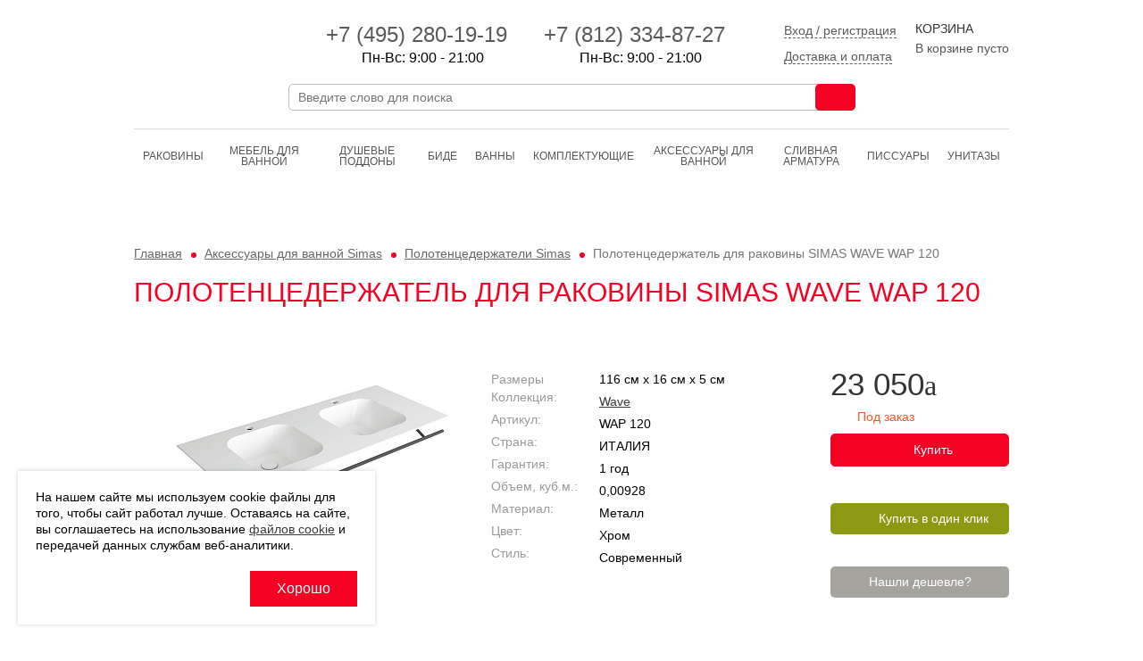

--- FILE ---
content_type: text/html; charset=UTF-8
request_url: https://www.simas24.ru/catalog/polotentsederzhateli/polotentsederzhatel_dlya_rakoviny_simas_wave_wap_120/
body_size: 9099
content:

<!doctype html>
<html leng="ru">
	<head>
        <meta charset="utf-8">
        <meta name="viewport" content="width=device-width, initial-scale=1.0">
        <title>Купить Полотенцедержатель для раковины SIMAS WAVE WAP 120 - интернет-магазин «SIMAS». Доставка по Москве и России.</title>

																        
																
        <meta http-equiv="Content-Type" content="text/html; charset=UTF-8" />
<meta name="robots" content="index, follow" />
<meta name="description" content="Полотенцедержатель для раковины SIMAS WAVE WAP 120 купить или заказать в Москве по хорошей цене можно в интернет-магазине www.simas24.ru. Товар в наличии! Акция." />
<script data-skip-moving="true">(function(w, d, n) {var cl = "bx-core";var ht = d.documentElement;var htc = ht ? ht.className : undefined;if (htc === undefined || htc.indexOf(cl) !== -1){return;}var ua = n.userAgent;if (/(iPad;)|(iPhone;)/i.test(ua)){cl += " bx-ios";}else if (/Windows/i.test(ua)){cl += ' bx-win';}else if (/Macintosh/i.test(ua)){cl += " bx-mac";}else if (/Linux/i.test(ua) && !/Android/i.test(ua)){cl += " bx-linux";}else if (/Android/i.test(ua)){cl += " bx-android";}cl += (/(ipad|iphone|android|mobile|touch)/i.test(ua) ? " bx-touch" : " bx-no-touch");cl += w.devicePixelRatio && w.devicePixelRatio >= 2? " bx-retina": " bx-no-retina";if (/AppleWebKit/.test(ua)){cl += " bx-chrome";}else if (/Opera/.test(ua)){cl += " bx-opera";}else if (/Firefox/.test(ua)){cl += " bx-firefox";}ht.className = htc ? htc + " " + cl : cl;})(window, document, navigator);</script>


<link href="/bitrix/js/ui/design-tokens/dist/ui.design-tokens.css?172530483226358" type="text/css" rel="stylesheet"/>
<link href="/bitrix/js/ui/fonts/opensans/ui.font.opensans.css?16690426752555" type="text/css" rel="stylesheet"/>
<link href="/bitrix/js/main/popup/dist/main.popup.bundle.css?175075512731694" type="text/css" rel="stylesheet"/>
<link href="/bitrix/cache/css/si/simas/template_34398e31d5b41215464be894a074f59e/template_34398e31d5b41215464be894a074f59e_v1.css?1769761956145763" type="text/css" rel="stylesheet" data-template-style="true"/>







        <!--[if lt IE 9]>
                    <![endif]-->
        	</head>
	<body >
	
	<header class="pageHeader container">
		<div class="columns">
			<div class="column logo">
				<a href="/" title="Simas"></a>
			</div>
			<div class="column contact">
				<div class="columns">
					<div class="column phone">
						<div class="columns">
							<div class="column">
								<a href="tel:+74952801919"><span>+7 (495) <span>280-19-19</span></span></a>
								<div class="header_works_">Пн-Вс: 9:00 - 21:00</div>
							</div>
							<div class="column">
								<a href="tel:+78123348727"><span>+7 (812) 334-87-27</span></a>
								<div class="header_works_">Пн-Вс: 9:00 - 21:00</div>
							</div>
						</div>
					</div>
					<div class="column info">
						<div class="columns">
							<div class="column pay">
																	<a href="/auth/" class="a_personal"><span>Вход / регистрация</span></a>
																<br>
								<a href="/help/delivery/" class="a_delpay"><span>Доставка и оплата</span></a>
							</div>
							<!--div class="column pay">
								<a href="/help/delivery/#tab-payment"><span>Оплата</span></a>
							</div-->
						</div>
					</div>
				</div>
		    </div>
		    <div class="column cart">
	      	    <a href="/personal/cart/">
  <div class="title">Корзина</div>
  <div class="data">
			<span class="quantity">В корзине пусто</span>
	  </div>
</a>		</div>
	</div>

	<form action="/search/" method="get" class="search style">
		<label>
			<input type="search" name="q" placeholder="Введите слово для поиска" autocomplete="off">
		</label>
		<button type="submit"><span class="sprite"></span></button>
		<div class="clearfix"></div>
		<div class="suggestions"></div>
	</form>

	<nav>
		<ul class="">
		
<li class="catalogue v-mobile active">
	<a href="/catalog/">Каталог</a>
	<select class="links" onchange="if(this.value)document.location.href=this.value">
		<option></option>
								<option value="/catalog/rakoviny/">Раковины</option>
																																																																																<option value="/catalog/mebel-dlya-vannoy/">Мебель для ванной</option>
																																						<option value="/catalog/dushevye-poddony/">Душевые поддоны</option>
								<option value="/catalog/bide/">Биде</option>
														<option value="/catalog/vanny/">Ванны</option>
																													<option value="/catalog/komplektuyushchie/">Комплектующие</option>
																																<option value="/catalog/aksessuary-dlya-vanno/">Аксессуары для ванной</option>
																																<option value="/catalog/clivnaya_armatura/">Cливная арматура</option>
																							<option value="/catalog/pissuary/">Писсуары</option>
											<option value="/catalog/unitazy/">Унитазы</option>
																																																															</select>
</li>


	
	<li >
		<a href="/catalog/rakoviny/" class="">Раковины</a>
	</li>

	
	
	
	
	
	
	
	
	
	
	
	
	
	
	
	
	
	
	
	
	
	
	
	
	
	<li >
		<a href="/catalog/mebel-dlya-vannoy/" class="">Мебель для ванной</a>
	</li>

	
	
	
	
	
	
	
	
	
	
	
	<li >
		<a href="/catalog/dushevye-poddony/" class="">Душевые поддоны</a>
	</li>

	
	<li >
		<a href="/catalog/bide/" class="">Биде</a>
	</li>

	
	
	
	<li >
		<a href="/catalog/vanny/" class="">Ванны</a>
	</li>

	
	
	
	
	
	
	
	
	<li >
		<a href="/catalog/komplektuyushchie/" class="">Комплектующие</a>
	</li>

	
	
	
	
	
	
	
	
	
	<li class="active">
		<a href="/catalog/aksessuary-dlya-vanno/" class="">Аксессуары для ванной</a>
	</li>

	
	
	
	
	
	
	
	
	
	<li >
		<a href="/catalog/clivnaya_armatura/" class="">Cливная арматура</a>
	</li>

	
	
	
	
	
	
	<li >
		<a href="/catalog/pissuary/" class="">Писсуары</a>
	</li>

	
	
	<li >
		<a href="/catalog/unitazy/" class="">Унитазы</a>
	</li>

	
	
	
	
	
	
	
	
	
	
	
	
	
	
	
	
	
	
	
			
				
    <li class="collection v-mobile">
        <a href="#">Коллекции</a>
        <select class="links" onchange="if(this.value)document.location.href=this.value">
            <option></option>
                            <option value="/catalog/collection/agile/">agile</option>
                            <option value="/catalog/collection/arcade/">arcade</option>
                            <option value="/catalog/collection/baden-baden/">baden-baden</option>
                            <option value="/catalog/collection/balloon/">balloon</option>
                            <option value="/catalog/collection/bormio/">bormio</option>
                            <option value="/catalog/collection/e-line/">e-line</option>
                            <option value="/catalog/collection/evolution/">evolution</option>
                            <option value="/catalog/collection/folio/">folio</option>
                            <option value="/catalog/collection/frozen/">frozen</option>
                            <option value="/catalog/collection/gambassi/">gambassi</option>
                            <option value="/catalog/collection/h-65/">h-65</option>
                            <option value="/catalog/collection/henges/">henges</option>
                            <option value="/catalog/collection/juniper/">juniper</option>
                            <option value="/catalog/collection/lante/">lante</option>
                            <option value="/catalog/collection/lavabi/">lavabi</option>
                            <option value="/catalog/collection/lft-spazio/">lft-spazio</option>
                            <option value="/catalog/collection/londra/">londra</option>
                            <option value="/catalog/collection/po-mo/">po-mo</option>
                            <option value="/catalog/collection/sharp/">sharp</option>
                            <option value="/catalog/collection/trevi/">trevi</option>
                            <option value="/catalog/collection/vignoni/">vignoni</option>
                            <option value="/catalog/collection/wave/">wave</option>
                            <option value="/catalog/collection/vanny/">vanny</option>
                    </select>
    </li>
</ul>

<div class="collections hideon-small hideon-tablet hideon-mobile">
    <span class="item">КОЛЛЕКЦИИ:</span>
                                    <a class="item " href="/catalog/collection/agile/"><span>Agile</span></a>
                                                <a class="item " href="/catalog/collection/arcade/"><span>ARCADE</span></a>
                                                <a class="item " href="/catalog/collection/baden-baden/"><span>BADEN-BADEN</span></a>
                                                <a class="item " href="/catalog/collection/balloon/"><span>Balloon</span></a>
                                                <a class="item " href="/catalog/collection/bormio/"><span>Bormio</span></a>
                                                <a class="item " href="/catalog/collection/e-line/"><span>E-LINE</span></a>
                                                                                                                                                                                                                                                                                                                                                                            <a class="item toggle-slide show_all_collections" href="#all_collections">
        <span>Все коллекции</span>
        <span>Скрыть часть</span>
    </a>
</div>
<div id="all_collections" class="hideon-small hideon-tablet hideon-mobile" style="display: none;">
                                                                                                                                                            <a class="item " href="/catalog/collection/evolution/"><span>EVOLUTION</span></a>
                                                <a class="item " href="/catalog/collection/folio/"><span>FORIU</span></a>
                                                <a class="item " href="/catalog/collection/frozen/"><span>FROZEN</span></a>
                                                <a class="item " href="/catalog/collection/gambassi/"><span>Gambassi</span></a>
                                                <a class="item " href="/catalog/collection/h-65/"><span>H65</span></a>
                                                <a class="item " href="/catalog/collection/henges/"><span>HENGES</span></a>
                                                <a class="item " href="/catalog/collection/juniper/"><span>JUNIPER</span></a>
                                                <a class="item " href="/catalog/collection/lante/"><span>LANTE</span></a>
                                                <a class="item " href="/catalog/collection/lavabi/"><span>Lavabi</span></a>
                                                <a class="item " href="/catalog/collection/lft-spazio/"><span>LFT SPAZIO</span></a>
                                                <a class="item " href="/catalog/collection/londra/"><span>LONDRA</span></a>
                                                <a class="item " href="/catalog/collection/po-mo/"><span>PO.MO</span></a>
                                                <a class="item " href="/catalog/collection/sharp/"><span>SHARP</span></a>
                                                <a class="item " href="/catalog/collection/trevi/"><span>Trevi</span></a>
                                                <a class="item " href="/catalog/collection/vignoni/"><span>VIGNONI</span></a>
                                                <a class="item " href="/catalog/collection/wave/"><span>Wave</span></a>
                                                <a class="item " href="/catalog/collection/vanny/"><span>Ванны</span></a>
                    </div>


		</ul>
		<div class="clearfix"></div>
	</nav>
</header>

	<main>
		<header>
		<nav class="breadcrumbs"><a href="/" title="Главная">Главная</a> <a href="/catalog/aksessuary-dlya-vanno/" title="Аксессуары для ванной Simas">Аксессуары для ванной Simas</a> <a href="/catalog/polotentsederzhateli/" title="Полотенцедержатели Simas">Полотенцедержатели Simas</a> <span>Полотенцедержатель для раковины SIMAS WAVE WAP 120</span></nav>					<h1>Полотенцедержатель для раковины SIMAS WAVE WAP 120</h1>
			</header>


<article class="card">
	<section class="slider connected">

					<div class="stages">
				<div class="jcarousel">
					<div class="items">
											<a href="/upload/iblock/efd/f3mzqe8m9l1z0hfdumenurvl191dquwz/simas_WAP120.jpg" class="item fancybox" rel="gallery" title="Полотенцедержатель для раковины SIMAS WAVE WAP 120">
							<div class="img"><img src="/upload/resize_cache/iblock/efd/f3mzqe8m9l1z0hfdumenurvl191dquwz/360_230_0/simas_WAP120.jpg" width="307" height="230"  alt="Полотенцедержатель для раковины SIMAS WAVE WAP 120" title="Полотенцедержатель для раковины SIMAS WAVE WAP 120"  /></div>
						</a>
										</div>
				</div>
			</div>

						    <div class="clearfix"></div>
	</section>

	<section class="description">
		<table class="specifications">

                            <tr>
                    <th><span>Размеры </span></th>
                    <td>
	                    116 см x 16 см x 5 см
                    </td>
                </tr>
			
							<tr>
					<th style="vertical-align: top"><span>Коллекция:</span></th>
                    <td>
                                                    <a href="/catalog/collection/wave/">Wave</a>                                            </td>
				</tr>
							<tr>
					<th style="vertical-align: top"><span>Артикул:</span></th>
                    <td>
                                                    WAP 120                                            </td>
				</tr>
							<tr>
					<th style="vertical-align: top"><span>Страна:</span></th>
                    <td>
                                                    ИТАЛИЯ                                            </td>
				</tr>
							<tr>
					<th style="vertical-align: top"><span>Гарантия:</span></th>
                    <td>
                                                    1 год                                            </td>
				</tr>
							<tr>
					<th style="vertical-align: top"><span>Объем, куб.м.:</span></th>
                    <td>
                                                    0,00928                                            </td>
				</tr>
							<tr>
					<th style="vertical-align: top"><span>Материал:</span></th>
                    <td>
                                                    Металл                                            </td>
				</tr>
							<tr>
					<th style="vertical-align: top"><span>Цвет:</span></th>
                    <td>
                                                    Хром                                            </td>
				</tr>
							<tr>
					<th style="vertical-align: top"><span>Стиль:</span></th>
                    <td>
                                                    Современный                                            </td>
				</tr>
					</table>
		<form action="/ajax/basket.php" method="post" class="ajax">
			<input type="hidden" name="id" value="59576">
			<input type="hidden" name="quantity" value="1">
			<input type="hidden" name="action" value="add">

			<div>
				<p class="cost cur">23 050</p>
									<p class="presence order">Под заказ</p>
				

				<button type="submit" class="btn buy" id="basket-59576" onclick="yaCounter34393320.reachGoal('AddInToBasketUser');">
					<span>Купить</span>
					<span data-href="/personal/cart/" class="goto">Оформить заказ</span>
				</button>

				<hr class="dotted hideon-tablet" style="margin-top: 20px;">
			</div>
			<div>
				<a href="#oneclick" class="btn green click callme_trigger" onclick="yaCounter34393320.reachGoal('ClickFeedback');">Купить в один клик</a>

				<hr class="dotted" style="margin-bottom: 5px;">
				<!--p>Хочу купить, перезвоните мне</p-->
				<a href="#foundchiper" class="btn gray callme_trigger" style="margin-top:10px;text-align: center">Нашли дешевле?</a>
				
			</div>
		</form>
		<div class="clearfix"></div>

		<div id="foundchiper" class="modal callme">
			<div class="title">Нашли дешевле?</div>
			<table>
				<tr>
					<td class="img hideon-mobile">
						<div>
							<img src="/upload/resize_cache/iblock/efd/f3mzqe8m9l1z0hfdumenurvl191dquwz/92_64_0/simas_WAP120.jpg" width="85" height="64"  alt="Полотенцедержатель для раковины SIMAS WAVE WAP 120" title="Полотенцедержатель для раковины SIMAS WAVE WAP 120"  />						</div>
					</td>
					<td class="title">
						<a href="/catalog/polotentsederzhateli/polotentsederzhatel_dlya_rakoviny_simas_wave_wap_120/">Полотенцедержатель для раковины SIMAS WAVE WAP 120</a>
						<hr class="dotted">
						<div class="cost">23 050</div>
					</td>
				</tr>
			</table>
			<p style="color:#f30224;">Нашли этот же товар дешевле?<br />
				Отправьте ссылку на данный товар и мы снизим цену для Вас!</p>
			<form action="/ajax/cheap.php" method="post" class="ajax style">
				<span class="label">Цена конкурента::</span>
				<input type="text" name="price" required>
				<div class="clearfix"></div>
				<span class="label">Ссылка на товар конкурента:</span>
				<input type="text" name="link" required>
				<div class="clearfix"></div>
				<span class="label">Укажите Ваш телефон:</span>
				<input type="tel" name="phone" class="phone" required>
				<div class="clearfix"></div>
				<input type="hidden" name="title" value="Полотенцедержатель для раковины SIMAS WAVE WAP 120">
				<input type="hidden" name="href" value="//www.simas24.ru/catalog/polotentsederzhateli/polotentsederzhatel_dlya_rakoviny_simas_wave_wap_120/">

                <label class="agree">
                    <input type="checkbox" name="agree" value="1">
                    <div class="contacts_form_agree">
                        Я даю свое <a href="/help/personal_data/" target="_blank">Согласие на обработку персональных данных</a> и соглашаюсь с условиями <a href="/help/polzovatelskoe-soglashenie/" target="_blank">Политики в отношении обработки персональных данных</a>, <a href="/help/oferta/" target="_blank">Договора-оферты</a> и <a href="/privacy/" target="_blank">Политики использования файлов cookie</a>.
                    </div>
                </label>

				<button type="submit">Хочу дешевле</button>
				<div class="clearfix"></div>
				<div class="success"></div>
				<div class="errors"></div>
			</form>
			<div class="clearfix"></div>
		</div>
	</section>

	<div class="clearfix"></div>

	<section class="description">
		<h3>Описание товара</h3>
		<p>Полотенцедержатель SIMAS WAVE WAP 120 фронтальный для раковины WA 120, размер 116x16 см, цвет хром.</p>
	</section>

	<div class="clearfix"></div>

	<section class="info">
					<section class="catalogue offers grid">

				<h3>С ЭТИМ ТОВАРОМ ПОКУПАЮТ</h3>
				
    <article class="offer">
        <div class="inner">
            <div class="img"><a href="/catalog/rakoviny_dlya_vannoy/podvesnaya_rakovina_dvoynaya_simas_wave_wa_120_bia/"><img src="/upload/resize_cache/iblock/f7c/6y3c5cb70btjfxs6uqv9s0gwfv3mmx67/216_165_0/simas_WA120.jpg" width="216" height="162"  alt="Подвесная раковина двойная SIMAS WAVE WA 120 bia" title="Подвесная раковина двойная SIMAS WAVE WA 120 bia"  /></a></div>
            <p class="title"><a href="/catalog/rakoviny_dlya_vannoy/podvesnaya_rakovina_dvoynaya_simas_wave_wa_120_bia/">Подвесная раковина двойная SIMAS WAVE WA 120 bia</a></p>

                
            <p class="cost">61 860</p>
                            <form action="/ajax/basket.php" method="post" class="ajax">
                    <input type="hidden" name="id" value="59573">
                    <input type="hidden" name="quantity" value="1">
                    <input type="hidden" name="action" value="add">
                    <button type="submit" class="btn buy "  onclick="yaCounter34393320.reachGoal('AddInToBasketUser');">
                        <span>Купить</span>
                        <span data-href="/personal/cart/" class="goto">Оформить заказ</span>
                    </button>
                </form>
                        <div class="clearfix"></div>
        </div>
    </article>

				<div class="clearfix"></div>
			</section>
		
		
		<section class="catalogue offers grid">
			
			<div class="clearfix"></div>
		</section>
	</section>
</article>

<div id="oneclick" class="modal callme">
	<div class="title">Покупка в 1 клик</div>
	<table>
		<tr>
			<td class="img hideon-mobile">
				<div>
					<img src="" alt="">
				</div>
			</td>
			<td class="title">
				<a href="/catalog/polotentsederzhateli/polotentsederzhatel_dlya_rakoviny_simas_wave_wap_120/">Полотенцедержатель для раковины SIMAS WAVE WAP 120</a>
				<hr class="dotted">
				<div class="cost"></div>
			</td>
		</tr>
	</table>
	<p style="color:#f30224;">Заполните форму быстрого заказа и наши менеджеры скоро свяжутся с Вами:</p>
    <form action="/bitrix/templates/.default/includes/sender.php" method="post" class="ajax style">
        <input type="hidden" name="subject" value="Форма обратный звонок">
        <input type="hidden" name="title" value="Полотенцедержатель для раковины SIMAS WAVE WAP 120">
        <input type="hidden" name="href" value="/catalog/polotentsederzhateli/polotentsederzhatel_dlya_rakoviny_simas_wave_wap_120/">
        <input type="hidden" name="required" value="phone">
        <input type="hidden" name="nocaptcha" value="y">
		<span class="label">Укажите Ваш телефон:</span>
		<input type="tel" name="phone" class="phone">

        <label class="agree">
            <input type="checkbox" name="agree" value="1">
            <div class="contacts_form_agree">
                Я даю свое <a href="/help/personal_data/" target="_blank">Согласие на обработку персональных данных</a> и соглашаюсь с условиями <a href="/help/polzovatelskoe-soglashenie/" target="_blank">Политики в отношении обработки персональных данных</a>, <a href="/help/oferta/" target="_blank">Договора-оферты</a> и <a href="/privacy/" target="_blank">Политики использования файлов cookie</a>.
            </div>
        </label>

		<button type="submit" onclick="yaCounter34393320.reachGoal('AddInToBasketUser');">Отправить заказ</button>
		<div class="clearfix"></div>
		<div class="saccess"></div>
		<div class="errors"></div>
	</form>

	<div class="clearfix"></div>
</div></main>
	<div class="container">

	  <hr class="dotted" style="margin-bottom: 30px;">

	  <nav class="prefooter">
	    <div class="columns">
	      <!--div class="column about">
	        <h3>О компании</h3>
	        <ul>
	          <li><a href="/about/">О нас</a></li>
	          <li><a href="/contacts/">Контакты</a></li>
	        </ul>
	      </div-->
	      <div class="column service">
	        <h3>Сервис</h3>
	        <ul>
                <li><a href="/help/delivery/">Оплата и доставка</a></li>
                <li><a href="/help/buyback/">Возврат товара и денежных средств</a></li>
                <li><a href="/kupit_optom/">Купить оптом</a></li>
                <li><a href="/help/oferta/">Договор публичной оферты</a></li>
                <li><a href="/help/polzovatelskoe-soglashenie/">Политика обработки персональных данных</a></li>
                <li><a href="/help/personal_data/">Согласие на обработку персональных данных</a></li>
                <li><a href="/help/advertising/">Соглашение на получение рекламно-информационных материалов</a></li>
                <li><a href="/privacy/">Политика использования файлов cookie на сайте</a></li>
	        </ul>
	      </div>
	      <div class="column catalogue">
			<h3>Каталог</h3>
						<ul>
														<li><a href="/catalog/rakoviny/">Раковины</a></li>

																																																																																																																																											<li><a href="/catalog/mebel-dlya-vannoy/">Мебель для ванной</a></li>

																																																																					<li><a href="/catalog/dushevye-poddony/">Душевые поддоны</a></li>

																			<li><a href="/catalog/bide/">Биде</a></li>

																													<li><a href="/catalog/vanny/">Ванны</a></li>

					</ul><ul>																																																	<li><a href="/catalog/komplektuyushchie/">Комплектующие</a></li>

																																																											<li><a href="/catalog/aksessuary-dlya-vanno/">Аксессуары для ванной</a></li>

																																																											<li><a href="/catalog/clivnaya_armatura/">Cливная арматура</a></li>

																																												<li><a href="/catalog/pissuary/">Писсуары</a></li>

																								<li><a href="/catalog/unitazy/">Унитазы</a></li>

																																																																																																																</ul>
	      	</div>
			<div class="column catalogue">
				<h3>Коллекции</h3>
								<ul>
											<li><a href="/catalog/collection/agile/">Agile</a></li>

																	<li><a href="/catalog/collection/arcade/">ARCADE</a></li>

																	<li><a href="/catalog/collection/baden-baden/">BADEN-BADEN</a></li>

																	<li><a href="/catalog/collection/balloon/">Balloon</a></li>

																	<li><a href="/catalog/collection/bormio/">Bormio</a></li>

						</ul><ul>											<li><a href="/catalog/collection/e-line/">E-LINE</a></li>

																	<li><a href="/catalog/collection/evolution/">EVOLUTION</a></li>

																	<li><a href="/catalog/collection/folio/">FORIU</a></li>

																	<li><a href="/catalog/collection/frozen/">FROZEN</a></li>

																	<li><a href="/catalog/collection/gambassi/">Gambassi</a></li>

						</ul><ul>											<li><a href="/catalog/collection/h-65/">H65</a></li>

																	<li><a href="/catalog/collection/henges/">HENGES</a></li>

																	<li><a href="/catalog/collection/juniper/">JUNIPER</a></li>

																	<li><a href="/catalog/collection/lante/">LANTE</a></li>

																	<li><a href="/catalog/collection/lavabi/">Lavabi</a></li>

						</ul><ul>											<li><a href="/catalog/collection/lft-spazio/">LFT SPAZIO</a></li>

																	<li><a href="/catalog/collection/londra/">LONDRA</a></li>

																	<li><a href="/catalog/collection/po-mo/">PO.MO</a></li>

																	<li><a href="/catalog/collection/sharp/">SHARP</a></li>

																	<li><a href="/catalog/collection/trevi/">Trevi</a></li>

						</ul><ul>											<li><a href="/catalog/collection/vignoni/">VIGNONI</a></li>

																	<li><a href="/catalog/collection/wave/">Wave</a></li>

																	<li><a href="/catalog/collection/vanny/">Ванны</a></li>

															</ul>
			</div>
	    </div>
	  </nav>
	</div>

	<footer class="pageFooter container">

	  <div class="columns">
	    <div class="column logo">
	      <a href="/"></a>
	    </div>
	    <div class="column slogan hideon-mobile hideon-tablet">
	      <p>Интернет-магазин<br>итальянской сантехники</p>
	    </div>
	    <div class="column contact">
			<p class="phone">8 (495) 280-19-19, 8 (812) 334-87-27, <span>8 (800) 555-45-06</span></p>
			<p class="work_h">Пн-Вс: 9:00 - 21:00</p>
			<p class="address">Москва, ул. Вятская, 27, корп.5</p>
			<p class="address">Санкт-Петербург, пр. Лиговский, д. 254<br />
                Территория складского комплекса:  «TERRA  LOGISTICA»<br>
			<a href="/contacts/" style="padding-left:25px;">Контакты</a></p>
	    </div>
	    			<div class="column qr">
				<span>Для сохранения контактов магазина на мобильный телефон отсканируйте QR-код</span>
				<img src="/img/qr.png?260221">
			</div>
		</div>

	</footer>

        <div class="container"><p>Мы используем файлы «cookie» для функционирования сайта. Если вас это не устраивает, пожалуйста, покиньте сайт.</p></div>

    <div class="cookieWarning">
        <div class="cookieWarning_text">На нашем сайте мы используем cookie файлы для того, чтобы сайт работал лучше. Оставаясь на сайте, вы соглашаетесь на использование <a href="https://www.simas24.ru/privacy/" target="_blank">файлов cookie</a> и передачей данных службам веб-аналитики.</div>
        <button type="button">Хорошо</button>
    </div>
    <style type="text/css">
        .cookieWarning {
            --gap: 10px;
            position: fixed;
            left: var(--gap);
            bottom: var(--gap);
            width: calc(100% - var(--gap) - var(--gap));
            max-width: 400px;
            display: grid;
            justify-items: end;
            gap: var(--gap);
            padding: var(--gap);
            background: #fff;
            box-shadow: 0 0 5px rgba(0,0,0,.2);
            z-index: 100;
            opacity: 0;
            visibility: hidden;
        }
        .cookieWarning.shown {
            opacity: 1;
            visibility: visible;
        }
        .cookieWarning_text {
            line-height: 1.3;
        }
        .cookieWarning_text a {
            text-decoration: underline;
        }
        .cookieWarning_text a:hover {
            text-decoration: none;
        }
        .cookieWarning button {
            padding: 0 30px;
            line-height: 40px;
            color: #fff;
            font-size: 16px;
            background: #f30224;
            border: none;
            vertical-align: top;
        }
        .cookieWarning button:hover {
            background: #f73652;
        }
        @media (min-width: 1024px) {
            .cookieWarning {
                --gap: 20px;
            }
        }
    </style>
    <!-- Yandex.Metrika counter -->
<noscript><div><img src="https://mc.yandex.ru/watch/34393320" style="position:absolute; left:-9999px;" alt="" /></div></noscript>
<!-- /Yandex.Metrika counter -->
<!-- BEGIN JIVOSITE CODE {literal} -->
<!-- {/literal} END JIVOSITE CODE -->
	<script>if(!window.BX)window.BX={};if(!window.BX.message)window.BX.message=function(mess){if(typeof mess==='object'){for(let i in mess) {BX.message[i]=mess[i];} return true;}};</script>
<script>(window.BX||top.BX).message({"JS_CORE_LOADING":"Загрузка...","JS_CORE_NO_DATA":"- Нет данных -","JS_CORE_WINDOW_CLOSE":"Закрыть","JS_CORE_WINDOW_EXPAND":"Развернуть","JS_CORE_WINDOW_NARROW":"Свернуть в окно","JS_CORE_WINDOW_SAVE":"Сохранить","JS_CORE_WINDOW_CANCEL":"Отменить","JS_CORE_WINDOW_CONTINUE":"Продолжить","JS_CORE_H":"ч","JS_CORE_M":"м","JS_CORE_S":"с","JSADM_AI_HIDE_EXTRA":"Скрыть лишние","JSADM_AI_ALL_NOTIF":"Показать все","JSADM_AUTH_REQ":"Требуется авторизация!","JS_CORE_WINDOW_AUTH":"Войти","JS_CORE_IMAGE_FULL":"Полный размер"});</script><script src="/bitrix/js/main/core/core.js?1768827233537531"></script><script>BX.Runtime.registerExtension({"name":"main.core","namespace":"BX","loaded":true});</script>
<script>BX.setJSList(["\/bitrix\/js\/main\/core\/core_ajax.js","\/bitrix\/js\/main\/core\/core_promise.js","\/bitrix\/js\/main\/polyfill\/promise\/js\/promise.js","\/bitrix\/js\/main\/loadext\/loadext.js","\/bitrix\/js\/main\/loadext\/extension.js","\/bitrix\/js\/main\/polyfill\/promise\/js\/promise.js","\/bitrix\/js\/main\/polyfill\/find\/js\/find.js","\/bitrix\/js\/main\/polyfill\/includes\/js\/includes.js","\/bitrix\/js\/main\/polyfill\/matches\/js\/matches.js","\/bitrix\/js\/ui\/polyfill\/closest\/js\/closest.js","\/bitrix\/js\/main\/polyfill\/fill\/main.polyfill.fill.js","\/bitrix\/js\/main\/polyfill\/find\/js\/find.js","\/bitrix\/js\/main\/polyfill\/matches\/js\/matches.js","\/bitrix\/js\/main\/polyfill\/core\/dist\/polyfill.bundle.js","\/bitrix\/js\/main\/core\/core.js","\/bitrix\/js\/main\/polyfill\/intersectionobserver\/js\/intersectionobserver.js","\/bitrix\/js\/main\/lazyload\/dist\/lazyload.bundle.js","\/bitrix\/js\/main\/polyfill\/core\/dist\/polyfill.bundle.js","\/bitrix\/js\/main\/parambag\/dist\/parambag.bundle.js"]);
</script>
<script>BX.Runtime.registerExtension({"name":"ui.dexie","namespace":"BX.DexieExport","loaded":true});</script>
<script>BX.Runtime.registerExtension({"name":"fc","namespace":"window","loaded":true});</script>
<script>BX.Runtime.registerExtension({"name":"ui.design-tokens","namespace":"window","loaded":true});</script>
<script>BX.Runtime.registerExtension({"name":"ui.fonts.opensans","namespace":"window","loaded":true});</script>
<script>BX.Runtime.registerExtension({"name":"main.popup","namespace":"BX.Main","loaded":true});</script>
<script>BX.Runtime.registerExtension({"name":"popup","namespace":"window","loaded":true});</script>
<script>(window.BX||top.BX).message({"LANGUAGE_ID":"ru","FORMAT_DATE":"DD.MM.YYYY","FORMAT_DATETIME":"DD.MM.YYYY HH:MI:SS","COOKIE_PREFIX":"BITRIX_CERAMICA","SERVER_TZ_OFFSET":"10800","UTF_MODE":"Y","SITE_ID":"si","SITE_DIR":"\/","USER_ID":"","SERVER_TIME":1769762159,"USER_TZ_OFFSET":0,"USER_TZ_AUTO":"Y","bitrix_sessid":"825f77fdacc017c4e378138287ddddfb"});</script><script src="/bitrix/js/ui/dexie/dist/dexie.bundle.js?1750755141218847"></script>
<script src="/bitrix/js/main/core/core_frame_cache.js?176882723316019"></script>
<script src="/bitrix/js/main/popup/dist/main.popup.bundle.js?1768827233120171"></script>
<script>BX.setJSList(["\/js\/jquery-1.11.1.min.js","\/js\/jquery.jcarousel.min.js","\/js\/maskedinput.min.js","\/js\/jquery.fancybox.pack.js","\/js\/nouislider.min.js","\/js\/functions.js","\/js\/script.js","\/js\/delete_sovetnik.js"]);</script>
<script>BX.setCSSList(["\/css\/reset.css","\/css\/fancybox.css","\/css\/main.css","\/css\/big.css","\/css\/small.css","\/css\/tablet.css","\/css\/mobile.css","\/css\/custom.css","\/bitrix\/templates\/simas\/template_styles.css"]);</script>


<script  src="/bitrix/cache/js/si/simas/template_a0f0505bdb1a93301eb4f88355f9c067/template_a0f0505bdb1a93301eb4f88355f9c067_v1.js?1769761956186726"></script>


<script src="/js/html5.min.js"></script>
<script>
            $(document).on("contextmenu",function(e){ e.preventDefault() });
        </script>
<script>
        jQuery(document).ready(function($) {
          init_cookieWarning();
        });
    </script>

<script type="text/javascript" >
    (function(m,e,t,r,i,k,a){m[i]=m[i]||function(){(m[i].a=m[i].a||[]).push(arguments)};
        m[i].l=1*new Date();k=e.createElement(t),a=e.getElementsByTagName(t)[0],k.async=1,k.src=r,a.parentNode.insertBefore(k,a)})
    (window, document, "script", "https://mc.yandex.ru/metrika/tag.js", "ym");

    ym(34393320, "init", {
        id:34393320,
        clickmap:true,
        trackLinks:true,
        accurateTrackBounce:true,
        webvisor:true,
        ecommerce:"dataLayer"
    });
</script>
<script type='text/javascript'>
    (function(){ var widget_id = 'RoJQoz3RgS';var d=document;var
        w=window;function l(){
        var s = document.createElement('script'); s.type = 'text/javascript';
        s.async = true; s.src = '//code.jivosite.com/script/widget/'+widget_id;
        var ss = document.getElementsByTagName('script')[0];
        ss.parentNode.insertBefore(s,
            ss);}if(d.readyState=='complete'){l();}else{if(w.attachEvent){w.attachEvent('onload',l);}else{w.addEventListener('load',l,false);}}})();</script>
</body>
</html>


--- FILE ---
content_type: text/css
request_url: https://www.simas24.ru/bitrix/cache/css/si/simas/template_34398e31d5b41215464be894a074f59e/template_34398e31d5b41215464be894a074f59e_v1.css?1769761956145763
body_size: 22890
content:


/* Start:/css/reset.css?14506889831699*/
html,body,div,span,applet,object,iframe,h1,h2,h3,h4,h5,h6,p,blockquote,pre,a,abbr,acronym,address,big,cite,code,del,dfn,em,img,ins,kbd,q,s,samp,small,strike,strong,sub,sup,tt,var,b,u,i,center,dl,dt,dd,ol,ul,li,fieldset,form,label,legend,table,caption,tbody,tfoot,thead,tr,th,td,article,aside,canvas,details,embed,figure,figcaption,footer,header,hgroup,menu,nav,output,ruby,section,summary,time,mark,audio,video,hr,button,input,select,textarea{position:relative;margin:0;padding:0;border:0;font-size:100%;font:inherit;vertical-align:baseline;outline:none;box-sizing:border-box;-moz-box-sizing:border-box;-webkit-box-sizing:border-box}
article,aside,details,figcaption,figure,footer,header,hgroup,menu,nav,section,main{display:block}
code,kbd,pre,samp{font-family:monospace,serif;font-size:1em}
pre{white-space:pre-wrap}
ol,ul{list-style:none}
blockquote:before,blockquote:after,q:before,q:after{content:'';content:none}
blockquote,q{quotes:none}
table{border-collapse:collapse;border-spacing:0;vertical-align:top}
strong{font-weight:700}
sub,sup{font-size:75%;line-height:0;vertical-align:baseline}
sup{top:-.5em}
sub{bottom:-.25em}
fieldset{border:1px solid silver}
button,input,select,textarea{font-family:inherit;font-size:100%;line-height:normal;text-transform:none}
textarea{overflow:auto;vertical-align:top}
button,input[type="button"],input[type="reset"],input[type="submit"]{-webkit-appearance:button;cursor:pointer}
button[disabled],input[disabled]{cursor:default}
input[type="search"]{-webkit-appearance:textfield;}
input[type="search"]::-webkit-search-cancel-button,input[type="search"]::-webkit-search-decoration{-webkit-appearance:none}
svg:not(:root){overflow:hidden}
/* End */


/* Start:/css/fancybox.css?14454958544557*/
/*! fancyBox v2.1.5 fancyapps.com | fancyapps.com/fancybox/#license */
.fancybox-wrap,
.fancybox-skin,
.fancybox-outer,
.fancybox-inner,
.fancybox-image,
.fancybox-wrap iframe,
.fancybox-wrap object,
.fancybox-nav,
.fancybox-nav span,
.fancybox-tmp
{
	padding: 0;
	margin: 0;
	border: 0;
	outline: none;
	vertical-align: top;
}

.fancybox-wrap {
	position: absolute;
	top: 0;
	left: 0;
	z-index: 8020;
}

.fancybox-skin {
	position: relative;
	background: #f9f9f9;
	color: #444;
	text-shadow: none;
	-webkit-border-radius: 4px;
	   -moz-border-radius: 4px;
	        border-radius: 4px;
}

.fancybox-opened {
	z-index: 8030;
}

.fancybox-opened .fancybox-skin {
	-webkit-box-shadow: 0 10px 25px rgba(0, 0, 0, 0.5);
	   -moz-box-shadow: 0 10px 25px rgba(0, 0, 0, 0.5);
	        box-shadow: 0 10px 25px rgba(0, 0, 0, 0.5);
}

.fancybox-outer, .fancybox-inner {
	position: relative;
}

.fancybox-inner {
	overflow: hidden;
}

.fancybox-type-iframe .fancybox-inner {
	-webkit-overflow-scrolling: touch;
}

.fancybox-error {
	color: #444;
	font: 14px/20px "Helvetica Neue",Helvetica,Arial,sans-serif;
	margin: 0;
	padding: 15px;
	white-space: nowrap;
}

.fancybox-image, .fancybox-iframe {
	display: block;
	width: 100%;
	height: 100%;
}

.fancybox-image {
	max-width: 100%;
	max-height: 100%;
}

#fancybox-loading, .fancybox-close, .fancybox-prev span, .fancybox-next span {
	background-image: url(/img/fancybox/fancybox_sprite_gsi.png);
}

#fancybox-loading {
	position: fixed;
	top: 50%;
	left: 50%;
	margin-top: -22px;
	margin-left: -22px;
	background-position: 0 -108px;
	opacity: 0.8;
	cursor: pointer;
	z-index: 8060;
}

#fancybox-loading div {
	width: 44px;
	height: 44px;
	background: url(/img/fancybox/fancybox_loading.gif) center center no-repeat;
}

.fancybox-close {
	position: absolute;
	top: 0;
	right: 0;
	width: 36px;
	height: 32px;
	cursor: pointer;
	z-index: 8040;
}

.fancybox-nav {
	position: absolute;
	top: 0;
	width: 100px;
	height: 100%;
	cursor: pointer;
	text-decoration: none;
	background: transparent url(/img/fancybox/blank.gif); /* helps IE */
	-webkit-tap-highlight-color: rgba(0,0,0,0);
	z-index: 8040;
}

.fancybox-prev {
	left: -100px;
}

.fancybox-next {
	right: -100px;
}

.fancybox-nav span {
	position: absolute;
	top: 50%;
	width: 30px;
	height: 40px;
	margin-top: -15px;
	cursor: pointer;
	z-index: 8040;
}

.fancybox-prev span {
	left: 30px;
	background-position: 1px -32px;
}

.fancybox-next span {
	right: 30px;
	background-position: 29px -32px;
}

.fancybox-nav:hover span {
	visibility: visible;
}

.fancybox-tmp {
	position: absolute;
	top: -99999px;
	left: -99999px;
	visibility: hidden;
	max-width: 99999px;
	max-height: 99999px;
	overflow: visible !important;
}

/* Overlay helper */

.fancybox-lock {
    overflow: hidden !important;
    width: auto;
}

.fancybox-lock body {
    overflow: hidden !important;
}

.fancybox-lock-test {
    overflow-y: hidden !important;
}

.fancybox-overlay {
	position: absolute;
	top: 0;
	left: 0;
	overflow: hidden;
	display: none;
	z-index: 8010;
	background: url(/img/fancybox/fancybox_overlay.png);
	background: rgba(0,0,0,.5);
}

.fancybox-overlay-fixed {
	position: fixed;
	bottom: 0;
	right: 0;
}

.fancybox-lock .fancybox-overlay {
	overflow: auto;
	overflow-y: scroll;
}

/* Title helper */

.fancybox-title {
	visibility: hidden;
	font: normal 13px/20px "Helvetica Neue",Helvetica,Arial,sans-serif;
	position: relative;
	text-shadow: none;
	z-index: 8050;
}

.fancybox-opened .fancybox-title {
	visibility: visible;
}

.fancybox-title-float-wrap {
	position: absolute;
	bottom: 0;
	right: 50%;
	margin-bottom: -35px;
	z-index: 8050;
	text-align: center;
}

.fancybox-title-float-wrap .child {
	display: inline-block;
	margin-right: -100%;
	padding: 2px 20px;
	background: transparent; /* Fallback for web browsers that doesn't support RGBa */
	background: rgba(0, 0, 0, 0.8);
	-webkit-border-radius: 15px;
	   -moz-border-radius: 15px;
	        border-radius: 15px;
	text-shadow: 0 1px 2px #222;
	color: #FFF;
	font-weight: bold;
	line-height: 24px;
	white-space: nowrap;
}

.fancybox-title-outside-wrap {
	position: relative;
	margin-top: 10px;
	color: #fff;
}

.fancybox-title-inside-wrap {
	padding-top: 10px;
}

.fancybox-title-over-wrap {
	position: absolute;
	top: -50px;
	left: 0;
	color: #4e4e4e;
	padding: 0 10px;
	height: 30px;
	overflow: hidden;
	line-height: 30px;
	font-size: 24px;
}
.gallary .fancybox-title-over-wrap {
	position: absolute;
	top: -35px;
	left: 0;
	color: #4e4e4e;
	height: 30px;
	overflow: hidden;
	line-height: 30px;
	font-size: 14px;
}
/* End */


/* Start:/css/main.css?163345607285415*/
@font-face {
  font-family: 'rub';
  src: url(/fonts/rouble.eot);
  src: local('☺'),
       url(/fonts/rouble.eot?#iefix) format('embedded-opentype'),
       url(/fonts/rouble.woff)       format('woff'),
       url(/fonts/rouble.ttf)        format('truetype'),
       url(/fonts/rouble.svg#rub)    format('svg');
  font-weight: normal;
  font-style: normal;
}
@font-face {
  font-family: 'PFDinTextPro';
  src: url(/fonts/pfdintextpro-thin.eot);
  src: local('☺'),
       url(/fonts/pfdintextpro-thin.eot?#iefix)       format('embedded-opentype'),
       url(/fonts/pfdintextpro-thin.woff2)            format('woff2'),
       url(/fonts/pfdintextpro-thin.woff)             format('woff'),
       url(/fonts/pfdintextpro-thin.ttf)              format('truetype'),
       url(/fonts/pfdintextpro-thin.svg#PFDinTextPro) format('svg');
  font-weight: 300;
  font-style: normal;
}
@font-face {
  font-family: 'PFDinTextPro';
  src: url(/fonts/pfdintextpro-regular.eot);
  src: local('☺'),
       url(/fonts/pfdintextpro-regular.eot?#iefix)       format('embedded-opentype'),
       url(/fonts/pfdintextpro-regular.woff2)            format('woff2'),
       url(/fonts/pfdintextpro-regular.woff)             format('woff'),
       url(/fonts/pfdintextpro-regular.ttf)              format('truetype'),
       url(/fonts/pfdintextpro-regular.svg#PFDinTextPro) format('svg');
  font-weight: 400;
  font-style: normal;
}
@font-face {
  font-family: 'PFDinTextPro';
  src: url(/fonts/pfdintextpro-medium.eot);
  src: local('☺'),
       url(/fonts/pfdintextpro-medium.eot?#iefix)       format('embedded-opentype'),
       url(/fonts/pfdintextpro-medium.woff2)            format('woff2'),
       url(/fonts/pfdintextpro-medium.woff)             format('woff'),
       url(/fonts/pfdintextpro-medium.ttf)              format('truetype'),
       url(/fonts/pfdintextpro-medium.svg#PFDinTextPro) format('svg');
  font-weight: 500;
  font-style: normal;
}

body {
  font-family: 'PFDinTextPro', sans-serif;
  font-size: 14px;
  line-height: 1;
}
body > header,
body > aside,
body > main,
body > footer,
body > .container {
  position: relative;
  z-index: 1;
}

h1 {}
h2 {}
h3 {}
h1.accent, h2.accent, h3.accent {
  color: #333;
}

p {
  color: #777;
  margin-bottom: 10px;
  line-height: 1.3;
}
p a,
p .accent {
  color: #f30224;
}

a {}
a:hover {
  text-decoration: none;
}

b {
  font-weight: 500;
}

li {
  color: #777;
}

em {
  font-style: italic;
}

hr {
  height: 1px;
  background: #bbb;
}
hr.img {
  height: 4px;
  background: url(/img/hr_img.png) 0 0 repeat-x;
}

button span {
  display: inline-block;
  height: inherit;
  line-height: inherit;
}
button img + span + span,
button span:first-child + span {
  display: none;
}
button.disabled img + span,
button.disabled span:first-child {
  display: none;
}
button.disabled img + span + span,
button.disabled span:first-child + span {
  display: inline-block;
}

form .errors,
form .success {
  display: none;
  margin-top: 10px;
  padding: 5px;
  border-radius: 3px;
}
form .errors {
  border: 1px solid #F75A27;
  color: #EC501D;
}
.modal_success_text,
form .success {
  border: 1px solid #008000;
  color: #067506;
}
.modal_success_text {
  width: 220px;
  margin: 40px 0;
  font-size: 16px;
  text-align: center;
  border: none;
}

.clearfix {
  float: none !important;
  clear: both;
  width: 100%;
  height: 0;
  margin: 0;
  padding: 0;
  border: 0;
}

.sprite {
  background-image: url(/img/sprite.png);
  background-repeat: no-repeat;
}

.hidden {
  display: none;
}

.cost.old span {
  color: #aaa !important;
  text-decoration: line-through;
}
.cost.old + .cost {
  color: #F30224;
}

.modal {
  display: none;
}

/*
*******************************************************************************
*/

.btn,
input[name="BuyButton"] {
  display: inline-block;
  padding: 0 10px;
  line-height: 35px;
  background: #fff;
  border-radius: 5px;
}
input[name="BuyButton"] {
  margin-bottom: 10px;
  color: #fff;
}
.btn.buy,
input[name="BuyButton"],
body .bx-blue .btn.btn-default,
body .bx-yellow .btn.btn-default,
body .sale-order-list-button,
body .sale-order-list-button.inactive-button,
body .sale-order-detail-about-order-inner-container-repeat-button,
body .sale-order-detail-payment-options-methods-button-element,
body .sale-order-detail-payment-options-methods-button-element.active-button,
body .sale-paysystem-yandex-button-item {
  background: #f30224;
  border: none;
}
.btn.buy:hover,
input[name="BuyButton"]:hover,
body .bx-blue .btn.btn-default:hover,
body .bx-yellow .btn.btn-default:hover,
body .sale-order-list-button:hover,
body .sale-order-list-button.inactive-button:hover,
body .sale-order-detail-about-order-inner-container-repeat-button:hover,
body .sale-order-detail-payment-options-methods-button-element:hover,
body .sale-order-detail-payment-options-methods-button-element.active-button:hover,
body .sale-paysystem-yandex-button-item:hover {
  background: #f73652;
}
.btn.buy span {
  color: #fff;
  text-decoration: none;
}
.btn.buy span:before {
  content: '';
  float: left;
  display: inline-block;
  width: 30px;
  height: 35px;
  background: url(/img/sprite.png) -150px -59px no-repeat;
}
.btn.buy span:before {
  background-position: -249px -58px;
}
.btn.buy.disabled span:before {
  display: none;
}

input.btn[name="save"] {
  padding: 0 15px;
}
input.btn[type="reset"] {
  padding: 0 15px;
  background: #ddd;
}
input.btn[type="reset"]:hover {
  background: #d1d1d1;
}
.btn.send {
  color: #fff;
  background: #f30224;
}
.btn.send:hover {
  background: #f73652;
}
.btn.send span {
  color: #fff;
  text-decoration: none;
}
.btn.send span:before {
  content: '';
  float: left;
  display: inline-block;
  width: 35px;
  height: 35px;
  background: url(/img/sprite.png) -148px -159px no-repeat;
}
.btn.send.disabled span:before {
  display: none;
}

/*.btn.buy.disabled {
  padding: 5px 10px;
  text-align: left;
  line-height: 1;
}
.btn.buy.disabled:hover {
  background: #ff9c00;
}
.btn.buy.disabled span:before {
  display: none;
}*/

.btn.buy.small {
  width: 50px !important;
  height: 30px;
  border: 1px solid #fcbdc6;
  border-radius: 3px;
  overflow: hidden;
}
.btn.buy.small span:before {
  height: 28px;
  background-position: -149px -60px;
}
.btn.buy.small:hover span:before {
  background-position: -248px -60px;
}

.btn.green {
  color: #fff;
  background: #8d9813;
  text-decoration: none;
}
.btn.green:hover {
  background: #7b8509;
}

.btn.gray {
  color: #fff;
  background: #a4a39e;
  text-decoration: none;
}
.btn.gray:hover {
  background: #9c9c9a;
}

/*
*******************************************************************************
*/

.orange {
  color: #fff;
  background: #f30224;
}
.orange:hover {
  background: #E80F2E;
}

/*
*******************************************************************************
*/

.columns {
  display: table;
  width: 100%;
}
.column {
  display: table-cell;
  vertical-align: top;
}

.cost:after {
  content: 'a';
  font-weight: normal;
  font-family: 'rub';
}

hr.dotted {
  background: #fff url(/img/dotted.gif) 0 0 repeat-x;
}

/*
*******************************************************************************
*/

header.pageHeader {
  padding-top: 15px;
  z-index: 1000;
}
.pageHeader > .columns > .column {
  padding-top: 5px;
}

.pageHeader > .columns > .column.logo {
  padding-top: 0;
}
.pageHeader .logo a {
  display: block;
  width: 115px;
  height: 69px;
  background: url(/img/logo/header.png) 0 0 no-repeat;
}

.pageHeader .contact a:before {
  content: '';
  float: left;
  display: block;
  width: 25px;
  height: 25px;
}

.pageHeader .phone a {
  color: #5a5a5a;
  font-weight: 500;
  text-decoration: none;
  font-size: 32px;
}
.pageHeader .phone a:before {
  content: '';
  float: left;
  display: block;
  width: 25px;
  height: 34px;
  background: url(/img/sprite.png) -50px 10px no-repeat;
}
.pageHeader .phone a span {
  font-size: 24px;
  font-weight: 300;
}
.pageHeader .work_h {
  /*display: block;*/
}
.header_works_ {
  padding-top: 5px;
  font-size: 16px;
  text-align: center;
}

.pageHeader .pay a {
  display: inline-block;
  margin: 2px 0;
  padding-left: 25px;
  color: #5a5a5a;
  line-height: 25px;
  text-decoration: none;
  background-position: 0 -359px;
}
.pageHeader .pay a span {
  background: #fff;
  border-bottom: 1px dashed;
}
.pageHeader .pay a:hover span {
  border-bottom: none;
}
.pageHeader .a_personal:before {
  background: url(/img/sprite.png) -98px -613px no-repeat;
}
.pageHeader .a_delpay:before {
  background: url(/img/sprite.png) 3px -359px no-repeat;
}

.pageHeader .cart a {
  float: right;
  display: block;
  width: auto;
  height: 33px;
  text-decoration: none;
}
.pageHeader .cart a .title {
  display: block;
  padding-right: 10px;
  line-height: 25px;
  color: #333;
  font-weight: 500;
  font-size-adjust: 18px;
  text-transform: uppercase;
}
.pageHeader .cart a .title:after {
  content: '';
  float: right;
  display: inline-block;
  width: 30px;
  height: 20px;
  background: url(/img/sprite.png) -100px -65px no-repeat;
}
.pageHeader .cart a .data {
  color: #555;
  line-height: 1.3;
}

/*
*******************************************************************************
*/

.pageHeader form.search {
  position: relative;
  display: block;
  margin: 20px 0 25px;
}
.pageHeader form.search label {
  display: block;
  padding-right: 35px;
}
.pageHeader form.search input {
  width: 100%;
  height: 30px;
  padding: 0 10px 0;
  border-radius: 5px;
  -webkit-appearance: none;
}
.pageHeader form.search button {
  position: absolute;
  top: 0;
  right: 0;
  width: 45px;
  height: 30px;
  background: #f30224;
  border-radius: 5px;
}
.pageHeader form.search button:hover {
  background: #f73652;
}
.pageHeader form.search button span {
  display: block;
  width: 17px;
  height: 16px;
  margin: 0 auto;
  background-position: 0 -115px;
}

.pageHeader form .suggestions {
  display: none;
  position: absolute;
  top: 31px;
  left: 1px;
  width: 100%;
  padding-right: 40px;
  z-index: 1000;
}
.pageHeader form .suggestions > div {
  padding: 15px 0;
  background: #fff;
  border-radius: 5px;
  -webkit-box-shadow: 0 0 10px #999;
          box-shadow: 0 0 10px #999;
}
.pageHeader form .suggestions .header {
  margin: 0px 10px 10px;
  font-size: 16px;
  color: #f30224;
}
.pageHeader form .suggestions ul {}
.pageHeader form .suggestions a {
  display: block;
  text-decoration: none;
}
.pageHeader form .suggestions .cats {
  margin-bottom: 20px;
}
.pageHeader form .suggestions .cats a {
  line-height: 30px;
  text-transform: uppercase;
}
.pageHeader form .suggestions a:hover {
  background: #fdd9dd;
}
.pageHeader form .suggestions .prod li {
  height: 40px;
}
.pageHeader form .suggestions a .img {
  display: table-cell;
  width: 50px;
  height: 40px;
  padding-top: 3px;
  vertical-align: middle;
  text-align: center;
}
.pageHeader form .suggestions a .img img {
  display: inline-block;
  max-width: 34px;
  max-height: 34px;
}
.pageHeader form .suggestions a span {
  display: table-cell;
  vertical-align: middle;
  padding: 0 10px;
  color: #333;
}
.pageHeader form .suggestions p {
  padding: 0 10px;
}

/*
*******************************************************************************
*/

.pageHeader nav {
  margin: 10px 0 20px;
  padding: 10px 0 60px;
  border-top: 1px solid #ddd;
}
.pageHeader nav ul {
  display: table;
  width: 100%;
}
.pageHeader nav li {
  float: none;
  display: table-cell;
  padding: 0 5px;
  text-align: center;
  vertical-align: top;
}
.pageHeader nav li a {
  display: table-cell;
  vertical-align: middle;
  height: 40px;
  padding: 0 10px;
  border: none;
  color: #555;
  text-transform: uppercase;
  text-decoration: none;
  /*text-align: center;*/
}
.pageHeader nav ul._small li a {
  font-size: 12px;
}
.pageHeader nav li:first-child a {
  /*padding-left: 0;*/
}
.pageHeader nav a:hover {
  background: #eee;
}

/* Слайдеры
*******************************************************************************
*/

.jcarousel {
  position: relative;
  overflow: hidden;
}

.jcarousel .items {
  width: 10000px;
  position: relative;
}
.jcarousel .item {
  float: left;
}

.vertical .jcarousel .items {
  width: 0;
  height: 10000px;
}
.vertical .jcarousel .item {
  float: none;
}

/*
*******************************************************************************
*/

input {
  border-radius: 0;
}
.style input,
.style textarea {
  border: 1px solid #bdbdbd !important;
}
.style input {
  height: 30px;
  padding: 0 5px;
}
.style textarea {
  padding: 5px;
}

.style label {
  display: block;
  margin-bottom: 10px;
}
.style label > span {
  display: block;
  margin-bottom: 5px;
}
.style label.required > span:after {
  content: '*';
  margin-left: 5px;
  color: red;
  font-size: 18px;
}
.style label input,
.style label textarea {
  width: 100%;
  border-radius: 3px;
}

.style label.search input {
  padding-left: 30px;
  background: url(/img/sprite.png) -95px -110px no-repeat;
}

select.select {
  cursor: pointer;
  padding: 0 5px;
  height: 30px;
  border: 1px solid #ddd;
  border-radius: 3px;
  background: #ffffff;
  background: url([data-uri]);
  background: -webkit-gradient(linear,  left top, left bottom,  from(#ffffff),to(#e1e1e1));
  background: linear-gradient(to bottom,  #ffffff 0%,#e1e1e1 100%);
  filter: progid:DXImageTransform.Microsoft.gradient( startColorstr='#ffffff', endColorstr='#e1e1e1',GradientType=0 );
}

/*
*******************************************************************************
*/

.toggle-slide {
  color: #f30224;
  text-decoration: none;
}
/*.toggle-slide:before {
  content: '';
  float: left;
  display: block;
  width: 15px;
  height: 18px;
  margin: -1px 5px 0 0;
  background-image: url(/img/sprite.png);
  background-position: 0 -516px;
}*/
.toggle-slide span {
  border-bottom: 1px dashed;
}
.toggle-slide:hover span {
  border-bottom: none;
}
.toggle-slide span + span {
  display: none;
}
.toggle-slide.active span {
  display: none;
}
.toggle-slide.active span + span {
  display: inline;
}

/*
 ******************************************************************************
 */

main header .breadcrumbs a {
  color: #666;
  line-height: 1.3;
}
main header .breadcrumbs a:after {
  content: '';
  display: inline-block;
  width: 6px;
  height: 6px;
  margin: 0 5px 0 10px;
  background: #f30224;
  border-radius: 50%;
}
main header .breadcrumbs span {
  display: inline-block;
  color: #757575;
  line-height: 1.3;
}

main header h1,
main.home header h2 {
  margin: 20px 0;
  color: #f30224;
  font-size: 30px;
  text-transform: uppercase;
}
main section article header h1 {
  margin-bottom: 10px;
}

/*
*******************************************************************************
*/

.home .center > section {
  margin-bottom: 50px;
}
.home .center > section header h1 {
  margin-bottom: 20px;
  line-height: 20px;
  color: #3e3e3e;
  font-size: 28px;
}
.home .center > section header h1 span {
  margin-left: 30px;
  font-size: 24px;
  font-weight: 300;
  line-height: 1;
}
.home .center > section header h1 span.red {
  color: #e2002d;
}
.home .center > section header h1 span.yellow {
  color: #f19200;
}
.home .center > section header p {
  color: #717171;
  font-size: 12px;
}

/*
*******************************************************************************
*/

section.filters {
  padding-bottom: 10px;
  font-size: 16px;
}

section.filters .group {
  margin: 0 -10px 30px;
}
section.filters .group .title {
  display: block;
  height: 30px;
  padding: 0 10px;
  color: #777;
  font-weight: 500;
  text-transform: uppercase;
}
section.filters .price .title {
  padding-left: 0;
}

section.filters .toggle-slide,
section.filters label,
section.filters .types a.label {
  display: block;
  margin-bottom: 5px;
  padding: 7px 29px 0 10px;
  cursor: pointer;
  overflow: hidden;
}
section.filters label,
section.filters .types a.label {
  float: left;
  text-decoration: none;
  color: #000;
}

section.filters label input[type="radio"],
section.filters label input[type="checkbox"] {
  display: none;
}
section.filters label input[type="radio"] + span,
section.filters label input[type="checkbox"] + span,
section.filters .types a.label span {
  display: inline-block;
  padding-bottom: 7px;
  background: url(/img/dotted.gif) left bottom repeat-x;
}
section.filters label:hover input[type="radio"] + span,
section.filters label:hover input[type="checkbox"] + span,
section.filters .types a.label:hover span {
  color: #f30224;
  background: none;
}
section.filters .types a.label {
  padding-right: 19px;
}
section.filters .types a.label.active {
  padding-right: 29px;
  margin-left: 10px;
}
section.filters label input[type="radio"]:checked + span,
section.filters label input[type="checkbox"]:checked + span,
section.filters .types a.label.active span {
  margin: -7px -29px 0 -10px;
  padding: 7px 10px;
  color: #fff;
  background: #f30224;
}
section.filters label input[type="radio"]:checked + span:after,
section.filters label input[type="checkbox"]:checked + span:after,
section.filters .types a.label.active span:after {
  content: '×';
  float: right;
  display: block;
  height: 19px;
  margin: -2px 0 -1px 5px;
  font-size: 24px;
}
section.filters .collections label {
  margin-bottom: 0;
}

#toggle-slide-types {
  float: none;
  clear: both;
}

section.filters .toggle-slide {
  padding-bottom: 3px;
  color: #777;
  font-weight: 500;
  text-decoration: none;
}
section.filters .toggle-slide:before {
  display: none;
}

section.filters .collections {
  margin: 0 0 30px 0;
  padding: 10px;
  background: url(/img/bg-01.png) 0 0 repeat;
}
section.filters .collections .title {
  margin-right: 30px;
  padding-top: 7px;
}

section.filters .price {}
section.filters .price .range {
  margin: 10px 0;
}
section.filters .price .interface {
  margin: 0 10px 15px;
}
section.filters .price input {
  width: 70px;
  height: 28px;
  padding: 0 5px;
  margin-left: 5px;
  border: 1px solid #ddd;
}

section.filters .price .before-min,
section.filters .price .before-max {
  display: inline-block;
  margin: 7px 5px 0 0;
}
section.filters .price .before-min {
  float: left;
}
section.filters .price .before-max {
  float: right;
}

section.filters .price input.min {
}
section.filters .price input.max {
  float: right;
}

/*
*******************************************************************************
*/

#filters-toggle {
  margin: 20px 0;
  padding: 0;
  text-align: center;
  text-transform: uppercase;
}
#filters-toggle span {
  display: inline-block;
  line-height: 30px;
  color: #f30224;
  font-weight: 400;
  border-bottom: none;
  background: url(/img/dotted-red.gif) 0 1.6em repeat-x;
}
#filters-toggle.active span {
  background: url(/img/dotted-red.gif) 0 bottom repeat-x;
}
#filters-toggle span + span,
#filters-toggle.active span:first-child {
  display: none;
}
#filters-toggle span:first-child,
#filters-toggle.active span:first-child + span {
  display: inline-block;
}

#filters-toggle span:before {
  content: '';
  display: none;
  height: 20px;
  width: 20px;
  margin: 0 auto;
  background: url(/img/sprite.png) -98px -560px no-repeat;
}
#filters-toggle.active span:before {
  display: block;
}
#filters-toggle span:after {
  content: '';
  display: block;
  height: 20px;
  width: 20px;
  margin: 0 auto;
  background: url(/img/sprite.png) -149px -566px no-repeat;
}
#filters-toggle.active span:after {
  display: none;
}
#filters-toggle:hover span {
  background: none;
}

/*
*******************************************************************************
*/

section.sorting {
  margin: 0 0 20px;
  font-size: 16px;
}

section.sorting .group.view {
  float: right;
  margin-right: -15px;
}
section.sorting .group.sort {
  float: left;
}
section.sorting .group .byprice,
section.sorting .group:first-child label + label {
  background: url(/img/dotted.gif) 0 0 repeat-y;
}
section.sorting .group .byprice + label,
section.sorting .group .byprice + label + label {
  background: none !important;
}

section.sorting .title {
  display: inline-block;
  line-height: 25px;
}

section.sorting .sort label input[type="radio"] + span {
  border-bottom: 1px dashed;
}
section.sorting .sort label:hover input[type="radio"] + span {
  border-bottom: none;
}

section.sorting .sort label input[type="checkbox"] {
  display: none;
}
section.sorting .sort label.instock input[type="checkbox"] + span:after {
  content: '';
  float: right;
  display: block;
  width: 21px;
  height: 20px;
  margin: 1px 0 0 5px;
  background: url(/img/sprite.png) -200px -564px no-repeat;
}
section.sorting .sort label.instock input[type="checkbox"]:checked + span {
  color: #509823;
}
section.sorting .sort label.instock input[type="checkbox"]:checked + span:after {
  background: url(/img/sprite.png) -250px -564px no-repeat;
}

section.sorting label {
  display: inline-block;
  padding: 0 15px;
  line-height: 25px;
  cursor: pointer;
}
section.sorting label:first-child + label {
  background: url(/img/dotted.gif) 0 0 repeat-y;
}
section.sorting label input[type="radio"] {
  display: none;
}
section.sorting label input[type="radio"]:checked + span {
  color: #f30224;
  border-bottom: 0;
}

section.sorting label.byprice {
  padding-right: 5px;
}
section.sorting label.byprice span {
  display: inline-block;
  color: #f30224;
}
section.sorting label.byprice span:after {
  content: '';
  float: right;
  display: block;
  width: 40px;
  height: 20px;
  margin-left: 5px;
  background: url(/img/sprite.png) -200px -64px no-repeat;
}
section.sorting label.byprice + label,
section.sorting label.byprice + label + label {
  padding: 0 5px;
}

section.sorting .view label input[type="radio"] + span:after {
  content: '';
  float: right;
  display: block;
  width: 20px;
  height: 25px;
  margin-left: 8px;
}
section.sorting .view label input[type="radio"].table + span:after {
  background: url(/img/sprite.png) 0 -813px no-repeat;
}
section.sorting .view label input[type="radio"].list + span:after {
  width: 12px;
  background: url(/img/sprite.png) -100px -812px no-repeat;
}
section.sorting .view label input[type="radio"]:checked.table + span:after {
  background: url(/img/sprite.png) -50px -813px no-repeat;
}
section.sorting .view label input[type="radio"]:checked.list + span:after {
  background: url(/img/sprite.png) -150px -812px no-repeat;
}

/*
*******************************************************************************
*/

.catalogue .offer:hover {
  z-index: 100;
}
.catalogue .offer .outer {
  z-index: 0;
}
.catalogue .offer .inner {
  z-index: 1;
}

.catalogue .offer .outer form {
  background: rgba(255,255,255,.85);
}

.catalogue .offer .label {
  position: absolute;
  top: 10px;
  left: 0;
  padding: 8px 10px;
  color: #fff;
  border-radius: 0 5px 5px 0;
  background: #f30224;
}
.catalogue .offer .label:before {
  content: '';
  float: left;
  display: block;
  width: 30px;
  height: 30px;
  margin: -8px 5px -8px 0;
  background-image: url(/img/sprite.png);
  z-index: 150;
}
.catalogue .offer .label.new:before {
  display: none;
  background-position: 0 -659px;
}
.catalogue .offer .label.sale:before {
  width: 20px;
  background-position: -50px -660px;
}
.catalogue .offer .label.bonus:before {
  width: 24px;
  background-position: -100px -660px;
}

.catalogue .offer .title {
  height: 1.3em;
  overflow: hidden;
}
.offers .offer .title a {
  display: inline-block;
  color: #222;
}
.offers .offer .title a:hover {
  text-decoration: none;
}

.catalogue .offer .more {
  height: 1.3em;
  overflow: hidden;
}
.catalogue .offer .more a {
  color: #666;
}

.catalogue .offer .cost {
  margin-bottom: 5px;
  color: #222;
  font-size: 28px;
}
.catalogue .offer .cost.old {
  line-height: 32px;
  color: #999;
  font-size: 20px;
}

.catalogue .offer .shipping {
  display: inline-block;
  height: 35px;
  margin-bottom: 0;
  padding: 2px 17px 0 35px;
  border: 2px solid #ff570d;
  line-height: 1;
  color: #ff570d;
}
.catalogue .offer .shipping:before,
.catalogue .offer .shipping:after {
  content: '';
  position: absolute;
  top: -2px;
  display: block;
  height: 35px;
  background-image: url(/img/sprite.png);
  background-color: #fff;
}
.catalogue .offer .shipping:before {
  left: -2px;
  right: auto;
  width: 32px;
  background-position: 0 -707px;
}
.catalogue .offer .shipping:after {
  left: auto;
  right: -2px;
  width: 15px;
  background-position: -32px -707px;
}

.catalogue .more-offers {
  display: block;
  height: 30px;
  margin: 0 0 30px;
  line-height: 30px;
  text-align: center;
  text-decoration: none;
}
.catalogue .more-offers div {
  /*width: 180px;*/
  margin: 0 auto;
}
.catalogue .more-offers img {
  position: absolute;
  top: 0;
  left: -30px;
  display: none;
  margin-right: 10px;
}
.catalogue .more-offers span {
  display: inline-block;
  height: 25px;
  color: #ff570d;
  border-bottom: 1px dashed;
}
.catalogue .more-offers:hover span {
  border-bottom: none;
}

/*
*******************************************************************************
*/

a.checkout {
  display: inline-block;
  color: #f30224;
  line-height: 21px;
  text-transform: uppercase;
}
a.checkout:before {
  content: '';
  float: left;
  display: inline-block;
  width: 22px;
  height: 21px;
  margin-right: 8px;
  background: url(/img/sprite.png) 0 -864px no-repeat;
}

/*
*******************************************************************************
*/

.offers.grid .offer {
  float: left;
}
.offers hr {
  margin-bottom: 30px;
}

.offers.grid-4 {
  margin-left: -77.33px;
}
.offers.grid-4 hr,
.offers.grid-4 header {
  margin-left: 77.33px;
}
.offers.grid-4 h2 {
  margin-left: 77.33px;
}
.offers.grid-4 .offer {
  width: 217px;
  margin-left: 77.33px;
  margin-bottom: 40px;
}

.offers.grid-5 {
  /*margin-left: -72.5px;*/
  margin-left: -50px;
}
.offers.grid-5 hr,
.offers.grid-5 header {
  /*margin-left: 72.5px;*/
  margin-left: 50px;
}
.offers.grid-5 .offer {
  /*width: 162px;*/
  width: 180px;
  /*margin-left: 72.5px;*/
  margin-left: 50px;
  margin-bottom: 30px;
}
.offers.grid-5 .offer .title {
  height: 3.9em;
  margin-bottom: 5px;
}
.offers.grid-5 .offer .img a {
  /*height: 123px;*/
  height: 137px;
}

.offers.grid .offer:hover .outer {
  display: block;
}
.offers.grid .offer:hover .shipping {
  display: none;
}

.offers.grid .offer .outer {
  position: absolute;
  top: -20px;
  left: 0;
  display: none;
  background: #fff;
  -webkit-box-shadow: 0 0 5px #aaa;
          box-shadow: 0 0 5px #aaa;
}

.offers.grid .offer .cost {
  float: left;
  line-height: 35px;
}
.offers.grid .offer .cost.old {
  float: none;
  clear: both;
  font-size: 16px;
  line-height: 1;
  margin: 0;
  color: #747474;
}

.offers.grid .offer .btn.buy {
  float: right;
  /*width: 85px;
  padding: 0;*/
  width: auto;
}
.offers.grid .offer .btn.buy span {
  font-size: 12px;
}

.offers .offer.disabled .inner {
  padding-bottom: 45px;
}
.offers .offer.disabled .inner:after {
  content: '';
  display: block;
  position: absolute;
  top: 0;
  left: 0;
  width: 100%;
  height: 100%;
  background: rgba(255,255,255,.6);
  z-index: 1;
}
.offers .offer.disabled .inner + p {
  position: absolute;
  left: 0;
  bottom: 10px;
  margin-bottom: 0;
  padding-left: 25px;
  font-size: 12px;
  z-index: 2;
}
.offers .offer.disabled .inner + p a:before {
  content: '';
  display: inline-block;
  vertical-align: middle;
  width: 15px;
  height: 15px;
  background: url(/img/sprite.png) -200px 0 no-repeat;
}
.offers .offer.disabled form,
.offers .offer.disabled .cost,
.offers .offer.disabled .presence {
  display: none;
}

/*
*******************************************************************************
*/

.offers.list .offer {
  height: 180px;
  margin: 0 -20px 10px;
  padding: 10px 20px;
}
.offers.list .offer:hover {
  -webkit-box-shadow: 0 0 5px #aaa;
          box-shadow: 0 0 5px #aaa;
}

.offers.list .offer .column {
  vertical-align: top;
}

.offers.list .offer .img {
  display: table-cell;
  width: 340px;
  height: 160px;
  border: 0;
}
.offers.list .offer .img.single {
  width: 230px;
}

.offers.list .offer .info {
  /*padding-left: 30px;*/
}

.offers.list .offer .column.buy {
  text-align: right;
}
.offers.list .offer .btn.buy {
  padding: 0 10px;
}
.offers.list .offer .btn.buy.disabled {
  /*width: 110px;*/
}
.offers.list .offer .btn.buy span:before {
  width: 30px;
}
.offers.list .offer .cost.old {
  margin-bottom: 0;
}
.offers.list .offer .column.buy > a {
  margin: 10px 0;
  display: inline-block;
  color: #666;
  border-bottom: 1px dashed;
  text-decoration: none;
}
.offers.list .offer .column.buy > a:hover {
  border-bottom-color: #fff;
}

.offers.list .offer .title {
  font-size: 16px;
}

.offers.list .offer .slider {
  width: 212px;
  margin: 0 50px;
}
.offers.list .offer .img.single .slider {
  margin-right: 0;
}
.offers.list .offer .slider .item {
  max-height: 160px;
  border: 1px solid #ddd;
  overflow: hidden;
  border-radius: 5px;
}

.offers.list .offer .slider > button {
  top: 0;
  width: 50px;
  height: 160px;
  background: none;
}
.offers.list .offer .slider > button.prev {
  left: -50px;
}
.offers.list .offer .slider > button.next {
  right: -50px;
}
.offers.list .offer .slider > button:before {
  content: '';
  position: absolute;
  top: 50%;
  left: 50%;
  display: block;
  width: 30px;
  height: 30px;
  margin-top: -15px;
  margin-left: -15px;
}
.offers.list .offer .slider > button.prev:before {
  background: url(/img/sprite.png) 0 -960px no-repeat;
}
.offers.list .offer .slider > button.prev:hover:before {
  background-position: -100px -960px;
}
.offers.list .offer .slider > button.next:before {
  background: url(/img/sprite.png) -37px -960px no-repeat;
}
.offers.list .offer .slider > button.next:hover:before {
  background-position: -137px -960px;
}

/*
*******************************************************************************
*/

.slider .prev,
.slider .next {
  position: absolute;
  display: block;
}

main .collection .slider {
  /*padding: 0 32px;*/
}

main .collection .slider .prev,
main .collection .slider .next {
  top: 0;
  width: 32px;
  height: 280px;
  -khtml-opacity: .5;
    -moz-opacity: .5;
         opacity: .5;
  filter:progid:DXImageTransform.Microsoft.Alpha(opacity=.5);
}
main .collection .slider .prev:hover,
main .collection .slider .next:hover {
  -khtml-opacity: 1;
    -moz-opacity: 1;
         opacity: 1;
  filter:progid:DXImageTransform.Microsoft.Alpha(opacity=100);
}
main .collection .slider .prev {
  left: 0;
  background: #fff url(/css/../img/gallery/left.png) 50% 50% no-repeat;
}
main .collection .slider .next {
  right: 0;
  background: #fff url(/css/../img/gallery/right.png) 50% 50% no-repeat;
}

/*
*******************************************************************************
*/

main .offers article .title {
  color: #333;
}
main .offers article .cost {
  color: #333;
  font-size: 22px;
}
main .offers article.item .cost {
  margin: 8px 0 5px;
}
main .offers article .more {
  color: #aaa;
  font-size: 13px;
}
main .offers article .inner .more {
  /*margin-bottom: 0;*/
}
main .offers article .more a {
  color: #888;
}

main .offers article .img {
  display: table;
  /*height: 165px;*/
  margin-bottom: 10px;
  text-align: left;
  /*border: 1px solid #cecece;*/
  /*-webkit-border-radius: 5px;
     -moz-border-radius: 5px;
          border-radius: 5px;*/
  overflow: hidden;
}
main .offers article .img a {
  display: table-cell;
  vertical-align: top;
  height: 160px;
}
main .offers article .img img {
  display: block;
  height: auto;
  max-width: 100%;
  max-height: 100%;
  margin: 0 auto;
  border-radius: 5px;
}
main .offers article .title {
  display: block;
  height: 1.3em;
  line-height: 1.3;
  overflow: hidden;
  text-decoration: none;
}
main .offers.grid article .title {
  height: 2.6em;
}

/*
*******************************************************************************
*/

main .collection .slider + .preview {
  border: 1px solid #eee;
  border-radius: 5px;
}
main .collection .slider + .preview .column {
  vertical-align: middle;
  padding: 5px;
}
main .collection .slider + .preview .column.active {
  border: 3px solid #fc541f;
  border-right: none;
  border-radius: 5px 0 0 5px;
}
main .collection .slider + .preview .column.active + .active {
  border-left: none;
  border-radius: 0;
}
main .collection .slider + .preview .column.active + .active + .active {
  border-right: 3px solid #fc541f;
  border-radius: 0 5px 5px 0;
}
main .collection .slider + .preview img {
  display: block;
  max-width: 50px;
  max-height: 50px;
  margin: auto;
}

/*
*******************************************************************************
*/

table.specifications th {
  color: #999;
  padding-right: 5px;
  text-align: left;
}
table.specifications th,
table.specifications td {
  height: 25px;
  vertical-align: middle;
}

/*
*******************************************************************************
*/

article.card section.slider {
  float: left;
}

article.card section.description {
  float: right;
}

article.card section.description h2 {
  margin-bottom: 15px;
  color: #333;
  font-size: 28px;
}

article.card section.description table {
  float: left;
  width: 50%;
  margin-bottom: 30px;
}
article.card section.description table td {}

article.card section.description form {
  float: right;
}
article.card section.description form .cost {
  color: #333;
  font-size: 35px;
  font-weight: 500;
  line-height: 1;
}
article.card section.description form .cost:after {
  font-size: 90%;
}

article.card section.description form .column {
  width: 50%;
}
article.card section.description form .column + .column {
  text-align: center;
}
article.card section.description form .btn {
  width: 200px;
}
article.card section.description form .btn.buy {
  /*padding: 0 10px;*/
  /*margin-bottom: 10px;*/
  border: 1px solid #F30224;
}
article.card section.description form .btn.buy span {
  text-decoration: none;
}
article.card section.description form .btn.buy.disabled {}
article.card section.description form .checkout {}

article.card section.description form .btn.click {
  margin: 20px 0;
  text-align: center;
}
article.card section.description form .btn.click:before {
  content: '';
  display: inline-block;
  vertical-align: middle;
  width: 30px;
  height: 30px;
  background: url(/img/sprite.png) -50px -861px no-repeat;
}
article.card section.description form .btn.call:before {
  content: '';
  display: inline-block;
  vertical-align: middle;
  width: 30px;
  height: 30px;
  background: url(/img/sprite.png) -250px 5px no-repeat;
}

/*
*******************************************************************************
*/

article.card section.slider.connected .stages {
  width: 400px;
  height: 285px;
}
article.card section.slider.connected .stages .item {
  display: table;
  width: 400px;
  height: 285px;
}
article.card section.slider.connected .stages .item .img {
  display: table-cell;
  width: 100%;
  vertical-align: middle;
  text-align: center;
}
article.card section.slider.connected .stages .item .img img {
  max-width: 90%;
  max-height: 90%;
}

/*
*******************************************************************************
*/

article.card section.slider.connected .thumbs {
  width: 400px;
  margin-top: 30px;
}
article.card section.slider.connected .thumbs .jcarousel {
  max-height: 100%;
}
article.card section.slider.connected .thumbs .item:first-child {
  padding-top: 0;
}

article.card section.slider.connected .thumbs .item .img {
  display: table;
  width: 100%;
  border: 2px solid #fff;
  border-radius: 5px;
}
article.card section.slider.connected .thumbs .item .img a {
  display: table-cell;
  height: 71px; /* 71 = 75 - (2 + 2) */
  vertical-align: middle;
  text-align: center;
}
article.card section.slider.connected .thumbs .item .img img {
  max-width: 95%;
  max-height: 95%;
}
article.card section.slider.connected .thumbs .item:hover .img {
  padding: 1px;
  border: 1px solid #f30224;
}
article.card section.slider.connected .thumbs .item.active .img {
  border-color: #f30224;
}

article.card section.slider.connected .thumbs .prev,
article.card section.slider.connected .thumbs .next {
  background: #fff;
}
article.card section.slider.connected .thumbs .prev.inactive,
article.card section.slider.connected .thumbs .next.inactive {
  display: none;
  -khtml-opacity: .3;
    -moz-opacity: .3;
         opacity: .3;
  filter:progid:DXImageTransform.Microsoft.Alpha(opacity=30);
}

/*
*******************************************************************************
*/

article.card section.slider.connected .thumbs .prev {
  left: -30px;
}
article.card section.slider.connected .thumbs .next {
  right: -30px;
}
article.card section.slider.connected .thumbs .prev:before,
article.card section.slider.connected .thumbs .next:before {
  content: '';
  display: inline-block;
  width: 25px;
  height: 25px;
  background: url(/img/sprite.png) 6px -913px no-repeat;
}
article.card section.slider.connected .thumbs .prev:hover:before {
  background-position: -94px -862px;
}
article.card section.slider.connected .thumbs .prev.inactive:before {
  cursor: default;
  background-position: 6px -913px;
}
article.card section.slider.connected .thumbs .next:hover:before {
  background-position: -142px -862px;
}
article.card section.slider.connected .thumbs .next:before,
article.card section.slider.connected .thumbs .next.inactive:before {
  background-position: -42px -913px;
  cursor: default;
}
article.card section.slider.connected .thumbs .prev,
article.card section.slider.connected .thumbs .next {
  top: 0;
  width: 30px;
  height: 75px;
}

/*
*******************************************************************************
*/

article.card section.slider.connected .thumbs.horizontal {}

/*
*******************************************************************************
*/

article.card section.info {
  margin: 30px 0 40px;
  padding: 60px 0 0;
  /*background: url(/img/dotted.gif) 0 bottom repeat-x;*/
}

article.card section.complex {
  height: 330px;
  margin: 50px -100px 0;
  padding: 30px 50px;
  background: #f0f0f0;
  border: 50px solid #f5f5f5;
  border-top: 0;
  border-bottom: 0;
}
article.card section.complex:before,
article.card section.complex:after {
  content: '';
  position: absolute;
  top: 0;
  display: block;
  width: 50px;
  height: 330px;
  background: #f9f9f9;
}
article.card section.complex:before {
  left: -100px;
}
article.card section.complex:after {
  right: -100px;
}

article.card section.complex h3 {
  margin-bottom: 30px;
}
article.card section.complex .offer {
  float: left;
  display: block;
  width: 145px;
}
article.card section.complex .offer .img {
  border-radius: 5px;
  -webkit-box-shadow: 0 0 5px #aaa;
          box-shadow: 0 0 5px #aaa;
  overflow: hidden;
}
article.card section.complex .offer .img img {
  display: block;
  max-width: 100%;
}
article.card section.complex .offer .title {
  margin: 20px 0 15px;
}
article.card section.complex .offer .title a {
  color: #666;
  text-decoration: none;
}
article.card section.complex .offer .title a:hover {
  text-decoration: underline;
}
article.card section.complex .offer .cost {
  color: #333;
  font-size: 22px;
}
article.card section.complex label {
  cursor: pointer;
}
article.card section.complex .offer input[type="checkbox"] {
  display: none;
}
article.card section.complex .offer input[type="checkbox"] + span {
  position: absolute;
  top: 95px;
  left: -15px;
  width: 30px;
  height: 30px;
  background: #fff;
  border-radius: 15px;
  -webkit-box-shadow: inset 0 0 3px #aaa;
          box-shadow: inset 0 0 3px #aaa;
  z-index: 1;
}
article.card section.complex .offer input[type="checkbox"]:checked + span {
  background: #fff url(/img/sprite.png) -142px -660px no-repeat;
}

article.card section.complex .offer + img {
  display: block;
  float: right;
}
article.card section.complex .offer + img.errow {
  margin: 17px 44px;
}
article.card section.complex .offer + img.result {
  margin: 50px;
}

article.card section.complex .column.result {
  width: 180px;
  padding-top: 5px;
}
article.card section.complex .column.result table {
  width: 100%;
  line-height: 2.1;
  text-align: left;
}
article.card section.complex .column.result td {
  padding-left: 10px;
}
article.card section.complex .column.result .btn {
  width: 100%;
  margin-top: 10px;
}
article.card section.complex .column.result .cost {
  font-size: 16px;
  font-weight: 500;
  line-height: 1;
}
article.card section.complex .column.result .cost:after {
  font-size: 85%;
}
article.card section.complex .column.result .cost.sum {
  text-decoration: line-through;
}
article.card section.complex .column.result .cost.total {
  color: #f30224;
  font-size: 24px;
  font-weight: 400;
}
article.card section.complex .column.result .btn:before {
  content: '';
  display: inline-block;
  vertical-align: middle;
  width: 30px;
  height: 30px;
  background: url(/img/sprite.png) -245px -462px no-repeat;
}

article.card > section h3,
article.cart > section h3 {
  margin-bottom: 20px;
  color: #222;
  font-size: 23px;
  font-weight: 400;
  text-transform: uppercase;
}
article.card section.complex h3 {
  color: #525151;
}

article.card > section section.catalogue {
  padding-bottom: 0;
}
article.card > section section.catalogue h3 {
  padding-left: 25px;
  padding-bottom: 10px;
}

article.card > section section.catalogue .offer {
  margin-bottom: 20px;
}

/*
*******************************************************************************
*/

main section.about {
  padding-bottom: 30px;
}
main section.about header h2 {
  line-height: 1;
  color: #222;
  margin: 20px 0;
  font-size: 30px;
  text-transform: uppercase;
}

main section.about .column {
  width: 50%;
}

/*
*******************************************************************************
*/

button.big {
  padding: 0 10px;
  line-height: 35px;
  border-radius: 5px;
}
.cart a.back,
.cart button.order {
  float: right;
  margin-bottom: 15px;
  padding: 0 15px;
  line-height: 35px;
  font-size: 16px;
}
button.main,
.cart button.order,
.order button.order {
  padding: 0 10px;
  color: #fff;
  background: #f30224;
  line-height: 35px;
  border-radius: 5px;
}
button.main:hover,
.cart button.order:hover,
.order button.order:hover {
  background: #E80F2E;
}
.order button.order.bottom {
  /*margin-top: -35px;*/
  float: right;
}
.cart button.order span:before,
.order button.order span:before {
  content: '';
  float: left;
  display: block;
  width: 40px;
  height: 35px;
  background: url(/img/sprite.png) -100px -457px no-repeat;
}
.cart a.back {
  margin-right: 30px;
  color: #333;
  text-decoration: none;
}
.cart a.back:before {
  content: '';
  float: left;
  display: block;
  width: 20px;
  height: 35px;
  background: url(/img/sprite.png) -100px -908px no-repeat;
}
.cart a.back:hover {
  background: #eee;
}

.cart hr {
  float: none;
  clear: both;
  background: #ddd;
}

/*
*******************************************************************************
*/

section.counters {
  padding: 15px 0;
}
section.counters > div {
  margin-right: 50px;
  line-height: 30px;
}
section.counters .active {
  color: #f30224;
}
section.counters > div .number{
  display: inline-block;
}
section.counters > div .number:before {
  content: '';
  float: left;
  display: inline-block;
  width: 20px;
  height: 30px;
  background: url(/img/sprite.png) -146px -711px no-repeat;
}
section.counters .active .number:before {
  background-position: -196px -711px;
}
section.counters > div a {
  color: #575d62;
  text-decoration: none;
}
section.counters > div a:hover {
  text-decoration: underline;
}
section.counters > button.order {
  margin-bottom: 0;
}

/*
*******************************************************************************
*/

section.headers {
  font-size: 16px;
  background: url(/img/bg-dotted.gif) 0 0 repeat;
  border-radius: 5px;
}
section.headers .column {
  height: 50px;
  vertical-align: middle;
}
section.headers .column:first-child {
  padding-left: 20px;
}

section.headers .column.title {
  width: 54%;
}
section.headers .column.price {
  width: 15%;
}
section.headers .column.quantity {
  width: 18%;
}
section.headers .column.sum {
  width: 13%;
}

/*
*******************************************************************************
*/

form.cart section.offers,
form.order section.offers {
  margin: 15px 0;
}
form.order section.offers {
  border-bottom: 10px solid #ededed;
}

form.cart section.offers .column.photo,
form.order section.offers .column.photo {
  width: 20%;
}
form.cart section.offers .column.photo .img a,
form.order section.offers .column.photo .img a {
  display: inline-block;
  /*width: 100%;*/
  height: 160px;
  margin-bottom: 0;
  /*border: 1px solid #ddd;*/
  overflow: hidden;
  border-radius: 5px;
}
form.cart section.offers .column.buy,
form.order section.offers .column.buy {
  width: 500px;
}

form.cart section.offers .column.info,
form.order section.offers .column.info {
  width: 40.8%;
  padding-right: 30px;
}
form.cart section.offers .column.info .more,
form.order section.offers .column.info .more {
  margin: 5px 0;
  font-size: 14px;
}
form.cart section.offers .column.info .presence,
form.order section.offers .column.info .presence {
  margin-bottom: 0;
}
form.cart section.offers .column.price,
form.order section.offers .column.price {
  width: 18%;
  vertical-align: top;
}
form.cart section.offers .column.quantity,
form.order section.offers .column.quantity {
  width: 21.6%;
  vertical-align: top;
}
form.cart section.offers .column.sum,
form.order section.offers .column.sum {
  width: 15.6%;
  vertical-align: top;
}
form.cart section.offers .column.sum .cost,
form.order section.offers .column.sum .cost {
  margin-bottom: 0;
  font-weight: 500;
}
form.cart section.offers .column.sum a,
form.order section.offers .column.sum a {
  display: block;
  line-height: 30px;
  color: #333;
  font-size: 16px;
}
form.cart section.offers .column.sum a:hover,
form.order section.offers .column.sum a:hover {
  color: #f30224;
}
form.cart section.offers .column.sum a:before,
form.order section.offers .column.sum a:before {
  content: '';
  float: left;
  display: block;
  width: 30px;
  height: 30px;
}
form.cart section.offers .column.sum a.delete:before,
form.order section.offers .column.sum a.delete:before {
  background: url(/img/sprite.png) -198px -460px no-repeat;
}
form.cart section.offers .column.sum a.delete:hover:before,
form.order section.offers .column.sum a.delete:hover:before {
  background: url(/img/sprite.png) -198px -410px no-repeat;
}
form.cart section.offers .column.sum a.postpone:before,
form.order section.offers .column.sum a.postpone:before {
  background: url(/img/sprite.png) -150px -460px no-repeat;
}
form.cart section.offers .column.sum a.postpone:hover:before,
form.order section.offers .column.sum a.postpone:hover:before {
  background: url(/img/sprite.png) -150px -410px no-repeat;
}

/*
*******************************************************************************
*/

form.order {
  padding-bottom: 50px;
  border-top: 1px solid #ddd;
}
form.order h2 {
  margin: 20px 0;
  color: #333;
  font-size: 24px;
}

form.order .fields .column {}
form.order .fields .column {
  width: 48%;
}
form.order .fields .column.sep {
  width: 4%;
}

form.order section.headers {
  margin-top: 40px;
}

form.order textarea {
  height: 100px;
}

form.order section.shipping-payment {}
form.order section.shipping-payment table {}
form.order section.shipping-payment table td {
  vertical-align: top;
  padding-bottom: 30px;
}
form.order section.shipping-payment table td:first-child {
  width: 105px;
}
form.order section.shipping-payment table td:first-child + td {
  padding-left: 20px;
}
form.order section.shipping-payment p {
  margin-bottom: 0;
}
form.order section.shipping-payment .red {
  color: #d30808;
}
form.order section.shipping-payment strong {
  color: #222;
}
form.order section.shipping-payment .img {
  cursor: pointer;
  width: 105px;
  background: #fff;
  -webkit-box-shadow: 0 0 5px #aaa;
          box-shadow: 0 0 5px #aaa;
}
form.order section.shipping-payment .img img {
  display: block;
  border: 5px solid #fff;
}
form.order section.shipping-payment .img input {
  display: none;
}
form.order section.shipping-payment .img input:checked + img {
  -webkit-box-shadow: 0 0 5px #2A95D7;
          box-shadow: 0 0 5px #2A95D7;
}

form.order section.shipping-payment select {
  margin-left: 10px;
}
form.order section.shipping-payment select + a {
  display: inline-block;
  margin-left: 10px;
  color: #fc541f;
}
form.order section.shipping-payment select + a:before {
  content: '';
  display: inline-block;
  width: 30px;
  height: 30px;
  vertical-align: middle;
  background: url(/img/sprite.png) -50px -511px no-repeat;
}

/*
*******************************************************************************
*/

.cart .free_shipping {
  display: table;
  width: 100%;
  margin: 20px 0 40px;
  padding: 5px;
  line-height: 1;
  color: #333;
  font-size: 16px;
  text-align: center;
  text-decoration: none;
  vertical-align: middle;
  background: url(/img/bg-dotted.gif) 0 0 repeat;
  border-radius: 5px;
}
/*.cart .free_shipping span {
  display: table-cell;
  height: 50px;
  vertical-align: middle;
  text-align: center;
}
.cart .free_shipping span:before {
  content: '';
  vertical-align: middle;
  display: inline-block;
  width: 45px;
  height: 22px;
  margin-top: -8px;
  background: url(/img/sprite.png) -50px -615px no-repeat;
}*/

/*
*******************************************************************************
*/

form.cart .amount,
form.order .amount {
  float: right;
  width: 300px;
  font-size: 16px;
  color: #333;
}

form.cart .amount input,
form.order .amount input,
form.cart .amount .promo button,
form.order .amount .promo button {
  display: block;
  height: 30px;
  line-height: 30px;
}
form.cart .amount input,
form.order .amount input {
  float: left;
  width: 190px;
  margin-right: -5px;
  border-radius: 5px;
}
form.cart .amount .promo button,
form.order .amount .promo button {
  float: right;
  height: 30px;
  padding: 0 10px;
}
form.cart .amount .promo button,
form.order .amount .promo button {
  border-radius: 0 5px 5px 0;
}
form.cart .amount .promo button span,
form.order .amount .promo button span {
  line-height: 30px;
}
form.cart .amount .promo button span:before {
  content: '';
  float: left;
  display: block;
  width: 20px;
  height: 30px;
  vertical-align: middle;
  background: url(/img/sprite.png) -50px -561px no-repeat;
}

form.cart .amount table,
form.order .amount table {
  width: 100%;
  margin: 30px 0;
  text-align: left;
  border-top: 1px solid #ddd;
}
form.order .amount table {
  border-top: 0;
}
form.cart .amount table td,
form.order .amount table td {
  font-size: 20px;
  font-weight: 500;
  text-align: right;
}
form.cart .amount table .sum th,
form.order .amount table .sum th,
form.cart .amount table .sum td,
form.order .amount table .sum td {
  padding: 20px 0 5px;
}
form.cart .amount table .nds th,
form.order .amount table .delivery th,
form.cart .amount table .nds td,
form.order .amount table .delivery td {
  padding: 5px 0 20px;
}
form.cart .amount table .total ,
form.order .amount table .total {
  border-top: 1px solid #ddd;
}
form.cart .amount table .total th,
form.order .amount table .total th,
form.cart .amount table .total td,
form.order .amount table .total td {
  font-size: 25px;
  padding-top: 20px;
}

form.order section.comment {
  float: left;
  width: 600px;
}
form.order section.comment textarea {
  height: 105px;
}

/*
*******************************************************************************
*/

.cart .related.offers {
  float: left;
  margin-top: 0;
}
.cart .related.offers header h2 {
  /*padding-left: 32px;*/
  font-size: 22px;
  text-transform: uppercase;
}

main .cart .collection .slider .item {
  width: 230px;
  padding-right: 30px;
}
main .cart .collection .slider .item .cost {
  float: left;
  margin: 0;
  line-height: 34px;
}
main .cart .collection .slider .item .cost.old {
  float: none;
  line-height: 1;
}
main .cart .collection .slider .item .btn.buy {
  float: right;
}

/*
*******************************************************************************
*/

.plus_minus input {
  float: left;
  width: 45px;
  height: 28px;
  padding: 0;
  text-align: center;
  border-radius: 5px;
  -webkit-box-shadow: inset 0 1px 4px #999;
          box-shadow: inset 0 1px 4px #999;
}
.plus_minus .minus,
.plus_minus .plus {
  float: left;
  width: 16px;
  height: 16px;
  margin: 6px;
  background: #a4a4a4;
  color: #fff;
  font-size: 21px;
  line-height: 0;
  border-radius: 3px;
}
.plus_minus .minus:hover,
.plus_minus .plus:hover {
  background: #E80F2E;
}

/*
*******************************************************************************
*/

section.service {}
section.service .column {
  width: 30%;
}
section.service h3 {
  margin-bottom: 10px;
  color: #222;
  font-size: 20px;
}
section.service h3:before {
  content: '';
  display: inline-block;
  float: left;
  width: 30px;
  height: 20px;
  background-image: url(/img/sprite.png);
}
section.service .delivery h3:before {
  width: 40px;
  background-position: -50px -615px;
}
section.service .pay h3:before {
  background-position: 0 -616px;
}
section.service .contact h3:before {
  background-position: -100px 0;
}
section.service hr.dotted {
  margin: 20px 0 30px;
}

/*
*******************************************************************************
*/

.link-banner {
  display: block;
  margin: 30px 0;
  padding-top: 20px;
  color: #fff;
  font-size: 30px;
  font-weight: 400;
  text-transform: uppercase;
  height: 190px;
  background: url(/img/01.png) 0 0 no-repeat;
  text-align: center;
  overflow: hidden;
  border-radius: 5px;
}

/*
*******************************************************************************
*/

nav.prefooter .columns {
  width: auto;
}
nav.prefooter .column {
  padding-top: 30px;
}
nav.prefooter .column.about,
nav.prefooter .column.service {
  width: 25%;
}
nav.prefooter .column.catalogue {
  width: 25%;
}
nav.prefooter .column.catalogue + .column.catalogue {
  width: 50%;
  text-transform: uppercase;
}
nav.prefooter h3 {
  margin-top: -30px;
  padding-bottom: 10px;
  color: #f30224;
  font-size: 20px;
  font-weight: 300;
}
nav.prefooter ul {
  float: left;
  width: 190px;
}
nav.prefooter .column.catalogue + .column.catalogue ul {
  width: 50%;
}
nav.prefooter ul li {
  line-height: 1.5;
}
nav.prefooter ul li a {
  color: #222;
  text-decoration: none;
  font-size: 13px;
}
nav.prefooter ul li a:hover {
  color: #f30224;
}

/*
******************************************************************************
*/

.pageFooter {
  background: url(/img/bg-footer.png) 0 0 repeat;
  border-radius: 5px;
}
.pageFooter.container {
  margin: 30px auto;
}
.pageFooter .column {
  vertical-align: middle;
  height: 105px;
}
.pageFooter p {
  margin-bottom: 0;
  line-height: 1.5;
  color: #444;
}

.pageFooter .column.logo {
  width: 170px;
}
.pageFooter .column.logo a {
  display: block;
  width: 113px;
  height: 54px;
  margin-left: 30px;
  background: url(/img/logo/footer.png) 0 0 no-repeat;
}
.pageFooter .column.slogan {
  width: 250px;
  padding-left: 10px;
}

.pageFooter .column.contact {
  width: 360px;
}
.pageFooter .column.contact p:before {
  content: '';
  float: left;
  display: block;
  width: 25px;
  height: 1.5em;
  background: url(/img/sprite.png) 0 0 no-repeat;
}
.pageFooter .column.contact p.work_h:before {
  opacity: .5;
  background: url(/img/clock-15.png) 0 50% no-repeat;
}
.pageFooter .column.contact .phone:before {
  background-position: -150px 1px;
}
.pageFooter .column.contact .address:before {
  background-position: -48px -264px;
}
.pageFooter a {
  color: #444;
}
.pageFooter a:hover {
  color: #f30224;
}

.pageFooter .column.qr {
  text-align: right;
}
.pageFooter .column.qr span,
.pageFooter .column.qr img {
  display: inline-block;
  vertical-align: middle;
}
.pageFooter .column.qr span {
  display: none;
  width: 100px;
}
.pageFooter .column.qr img {
  margin: 10px;
}

.pageFooter .column.soc {
  text-align: right;
  padding-right: 30px;
}
.pageFooter .column.soc a {
  display: inline-block;
  width: 34px;
  height: 34px;
  margin-left: 7px;
}
.pageFooter .column.soc .fb {
  background-position: 0 -305px;
}
.pageFooter .column.soc .fb:hover {
  background-position: -150px -305px;
}
.pageFooter .column.soc .pi {
  background-position: -100px -305px;
}
.pageFooter .column.soc .pi:hover {
  background-position: -250px -305px;
}
.pageFooter .column.soc .gp {
  background-position: -50px -305px;
}
.pageFooter .column.soc .gp:hover {
  background-position: -200px -305px;
}

/*
*******************************************************************************
*/

.navigation .pagination {
  margin-top: 20px;
  text-align: center;
}
.navigation .pagination .numb {
  vertical-align: middle;
  display: inline-block;
  padding: 0 7px;
  line-height: 1.5;
  text-decoration: none;
  font-size: 16px;
}
.navigation .pagination a.numb:hover {
  color: #f30224;
}
.navigation .pagination span.numb {
  color: #f30224;
  font-weight: 500;
}
.navigation .pagination span.numb:after {
  content: '';
  position: absolute;
  top: -15px;
  left: 50%;
  display: block;
  width: 18px;
  height: 15px;
  margin-left: -9px;
  background: url(/img/sprite.png) -100px -717px no-repeat;
}
.navigation .pagination .prev,
.navigation .pagination .next {
  vertical-align: middle;
  display: inline-block;
  width: 20px;
  height: 1.5em;
}
.navigation .pagination .prev {
  background: url(/img/sprite.png) 0 -915px no-repeat;
}
.navigation .pagination a.prev:hover {
  background: url(/img/sprite.png) -100px -864px no-repeat;
}
.navigation .pagination .next {
  background: url(/img/sprite.png) -40px -915px no-repeat;
}
.navigation .pagination a.next:hover {
  background: url(/img/sprite.png) -140px -864px no-repeat;
}
.navigation .pagination span.prev,
.navigation .pagination span.next {
  -khtml-opacity: .5;
    -moz-opacity: .5;
         opacity: .5;
  filter:progid:DXImageTransform.Microsoft.Alpha(opacity=50);
}

/*
*******************************************************************************
*/

article.news article {
  height: 320px;
  overflow: hidden;
}
article.news article {
  float: left;
  margin-bottom: 50px;
}
article.news article .header {
  margin-bottom: 5px;
}
article.news article .header time,
.news_item time {
  display: block;
  height: 16px;
  line-height: 16px;
  margin-bottom: 7px;
  padding-left: 20px;
  background-position: 0 -166px;
  color: #676666;
  font-size: 12px;
}
article.news article .header a {
  display: block;
  height: 2.6em;
  color: #2f2f2f;
  font-size: 18px;
  text-decoration: none;
  line-height: 1.3;
  overflow: hidden;
}
article.news article figure {
  margin: 0 0 10px 0;
}
article.news article figure img {
  display: block;
  width: 210px;
  height: 130px;
  border-radius: 3px;
}
article.news article p {
  height: 6.5em;
  margin-bottom: 5px;
  color: #717171;
  font-size: 12px;
  overflow: hidden;
}
article.news article .more {
  display: inline-block;
  margin-top: 5px;
  color: #f30224;
}
article.news article .more:before {
  content: '';
  float: left;
  display: block;
  width: 20px;
  height: 16px;
  background: url(/img/sprite.png) -100px -518px no-repeat;
}

.navigation .get_more {
  display: block;
  margin-top: 40px;
  padding: 10px 0;
  color: #fc541f;
  text-align: center;
  font-size: 16px;
  text-decoration: none;
}
.navigation .get_more span {
  display: inline-block;
  border-bottom: 1px dashed #fc541f;
}
.navigation .get_more:hover span {
  border-bottom-color: #fff;
}

/*
*******************************************************************************
*/

article.news_item .header h2 {
  margin: 20px 0 10px;
  font-size: 22px;
}

/*
*******************************************************************************
*/

section.slider.connected.news .stages {
  width: 486px;
  height: 325px;
}
section.slider.connected.news .stages .item {
  display: table;
  width: 486px;
  height: 325px;
  cursor: pointer;
}
section.slider.connected.news .stages .item .img {
  display: table-cell;
  width: 100%;
  vertical-align: middle;
  text-align: center;
}
section.slider.connected.news .stages .item .img img {
  display: block;
  max-width: 100%;
  max-height: 100%;
  border-radius: 5px;
}

/*
*******************************************************************************
*/

section.slider.connected.news .thumbs {
  width: 512px;
  margin: 20px -3px 20px -25px;
}

section.slider.connected.news .thumbs .item {
  width: 128px;
}
section.slider.connected.news .thumbs .item .img {
  float: right;
  display: table;
  width: 106px;
  border: 3px solid #fff;
  border-radius: 6px;
}
section.slider.connected.news .thumbs .item .img a {
  display: table-cell;
  height: 80px;
  vertical-align: middle;
  text-align: center;
}
section.slider.connected.news .thumbs .item .img img {
  display: block;
  max-width: 100%;
  max-height: 100%;
  border-radius: 3px;
}
section.slider.connected.news .thumbs .item .img:hover {
  width: 102px;
  margin: 2px;
  border: 1px solid #e9485f;
  -khtml-opacity: .8;
    -moz-opacity: .8;
         opacity: .8;
  filter:progid:DXImageTransform.Microsoft.Alpha(opacity=80);
}
section.slider.connected.news .thumbs .item.active .img {
  border-color: #e9485f;
}

section.slider.connected.news .thumbs .prev,
section.slider.connected.news .thumbs .next {
  position: absolute;
  top: 3px;
  width: 30px;
  height: 90px;
  margin-top: -5px;
  background: #fff;
  z-index: 2;
}
section.slider.connected.news .thumbs .prev:after,
section.slider.connected.news .thumbs .next:after {
  content: '';
  position: absolute;
  top: 50%;
  left: 0;
  display: block;
  width: 30px;
  height: 30px;
  margin-top: -15px;
  background: url(/img/sprite.png) -192px -960px no-repeat;
  z-index: 2;
}
section.slider.connected.news .thumbs .prev:hover:after {
  background: url(/img/sprite.png) -192px -810px no-repeat;
}
section.slider.connected.news .thumbs .next:after {
  background: url(/img/sprite.png) -240px -960px no-repeat;
}
section.slider.connected.news .thumbs .next:hover:after {
  background: url(/img/sprite.png) -240px -810px no-repeat;
}
section.slider.connected.news .thumbs .prev {
  left: -8px;
}
section.slider.connected.news .thumbs .next {
  right: -30px;
}
/*section.slider.connected.news .thumbs .prev:hover,
section.slider.connected.news .thumbs .next:hover {
  -khtml-opacity: 1;
    -moz-opacity: 1;
         opacity: 1;
  filter:progid:DXImageTransform.Microsoft.Alpha(opacity=100);
}*/
section.slider.connected.news .thumbs .prev.inactive,
section.slider.connected.news .thumbs .next.inactive/*,
section.slider.connected.news .thumbs .prev.inactive:hover,
section.slider.connected.news .thumbs .next.inactive:hover*/ {
  cursor: default;
  -khtml-opacity: .3;
    -moz-opacity: .3;
         opacity: .3;
  filter:progid:DXImageTransform.Microsoft.Alpha(opacity=30);
}

/*
*******************************************************************************
*/

.presence {
  height: 1.3em;
  min-height: 16px;
  overflow: hidden;
}
.presence.stock {
  color: #359813;
}
.presence.order {
  color: #fc541f;
}
.presence:before {
  content: '';
  float: left;
  display: inline-block;
  vertical-align: middle;
  height: 16px;
  background-image: url(/img/sprite.png);
}
.presence.stock:before {
  width: 20px;
  background-position: 0 -568px;
}
.presence.order:before {
  width: 30px;
  background-position: 0 -617px;
}

/*
*******************************************************************************
*/

.modal.callme {
  padding: 0 15px;
  font-size: 16px;
}
.modal.callme td {
  vertical-align: middle;
}
.modal.callme .img {
  vertical-align: top;
  width: 70px;
  height: 70px;
}
.modal.callme .img div {
  overflow: hidden;
  border: 1px solid #ddd;
  border-radius: 5px;
}
.modal.callme .img img {
  display: block;
  max-width: 100%;
  max-height: 100%;
}
.modal.callme > .title {
  padding: 10px 0 20px;
  font-size: 22px;
  text-transform: uppercase;
}
.modal.callme table {
  margin-bottom: 10px;
}
.modal.callme table .title {
  padding-left: 20px;
  color: #666;
}
.modal.callme table .title a {
  text-decoration: none;
}
.modal.callme table .title a:hover {
  text-decoration: underline;
}
.modal.callme table .cost {
  font-size: 22px;
}
a {
  color: #3a3a3a;
}
.modal.callme hr {
  margin: 15px 0;
}
.modal.callme hr.dotted {
  margin: 10px 0;
}
.modal.callme p {
  color: #222;
}
.modal.callme form > span.label {
  color: #848484;
  font-size: 13px;
  clear: both;
  display: block;
  line-height: 1.5;
}
.modal.callme input {
  display: block;
  height: 35px;
  line-height: 35px;
  width: 100%;
  border-radius: 3px;
}
.modal.callme button {
  float: right;
  display: block;
  width: 40%;
  height: 35px;
  margin-top: 10px;
  line-height: 35px;
  color: #fff;
  font-size: 14px;
  background: #f30224;
  border-radius: 3px;
}
.modal.callme button:before {
  content: '';
  vertical-align: middle;
  display: inline-block;
  width: 30px;
  height: 35px;
  background: url(/img/sprite.png) -150px -162px no-repeat;
}
.modal.callme button:hover {
  background: #f73652;
}

.fancybox-callme .fancybox-close {
  background: url(/img/sprite.png) -140px -110px no-repeat !important;
}

.fancybox-callme .fancybox-inner {
  overflow: hidden !important;
}

/*
*******************************************************************************
*/

.page404:before,
.page404:after {
  display: none;
}
.page404 header {
  z-index: 1;
}
.page404 {
  overflow-x: hidden;
  background: rgb(255,255,255);
  background: url([data-uri]);
  background: -webkit-gradient(linear,  left top, left bottom,  color-stop(50%, rgba(255,255,255,1)),to(rgba(194,194,194,1)));
  background: linear-gradient(to bottom,  rgba(255,255,255,1) 50%,rgba(194,194,194,1) 100%);
  filter: progid:DXImageTransform.Microsoft.gradient( startColorstr='#ffffff', endColorstr='#c2c2c2',GradientType=50);
}
.page404 main {
  min-height: 590px;
}
.page404 main img {
  display: block;
  position: absolute;
  top: -70px;
  left: 50%;
  margin-left: -550px;
}
.page404 main .p {
  position: absolute;
  top: 510px;
  left: 50%;
  width: 530px;
  margin-left: -265px;
  padding-top: 3px;
}
.page404 main p {
  margin: 0 auto;
  line-height: 1;
}
.page404 main p.title {
  font-size: 36px;
  font-weight: 300;
}
.page404 main p.text {}
.page404 main + .container,
.page404 .modal.callme + .container {
  display: none;
}

/* noUiSlider (range)
*******************************************************************************
*/

.noUi-target,
.noUi-target * {
  -webkit-touch-callout: none;
  -webkit-user-select: none;
     -moz-user-select: none;
      -ms-user-select: none;
  -ms-touch-action: none;
  -webkit-box-sizing: border-box;
  box-sizing: border-box;
}
.noUi-target {
  position: relative;
  direction: ltr;
}
.noUi-base {
  width: 100%;
  height: 100%;
  position: relative;
  z-index: 1;
}
.noUi-origin {
  position: absolute;
  right: 0;
  top: 0;
  left: 0;
  bottom: 0;
}
.noUi-handle {
  position: relative;
  z-index: 1;
}
.noUi-stacking .noUi-handle {
  z-index: 10;
}
.noUi-state-tap .noUi-origin {
  -webkit-transition: left 0.3s, top 0.3s;
          transition: left 0.3s, top 0.3s;
}

.noUi-base {
  -webkit-transform: translate3d(0,0,0);
          transform: translate3d(0,0,0);
}

.noUi-horizontal {
  height: 3px;
}
.noUi-horizontal .noUi-handle {
  cursor: pointer;
  width: 19px;
  height: 19px;
  left: -10px;
  top: -9px;
  background: #999;
}
.noUi-horizontal .noUi-handle:after {
  content: '';
  display: inline-block;
  width: 9px;
  height: 9px;
  margin: 5px;
  background: #fff;
  border-radius: 50%;
}
.noUi-horizontal .noUi-handle:hover {
}
.noUi-vertical {
  width: 18px;
}
.noUi-vertical .noUi-handle {
  width: 28px;
  height: 34px;
  left: -6px;
  top: -17px;
}

.noUi-background {
  background: #bebebe;
}
.noUi-connect {
  background: #f30224;
}
.noUi-origin {}
.noUi-target {}
.noUi-target.noUi-connect {}

.noUi-dragable {}
.noUi-vertical .noUi-dragable {}
.noUi-handle {
  background: #FFF;
  cursor: default;
  border-radius: 50%;
}
.noUi-active {}

[disabled].noUi-connect,
[disabled] .noUi-connect {
  background: #B8B8B8;
}
[disabled].noUi-origin,
[disabled] .noUi-handle {
  cursor: not-allowed;
}

/*
*******************************************************************************/

.collection_groups {
  margin: 0px 0 20px;
  padding-top: 20px;
  border-top: 1px solid #ddd;
}
.collection_groups p:first-child {
  font-size: 16px;
}
.collection_groups hr.img {
  margin: 30px 0;
}
.collection_groups .item {
  display: inline-block;
  margin-bottom: 10px;
}
.collection_groups .item + .item {}
.collection_groups a.item {
  color: #f30224;
  text-decoration: none;
  border-bottom: 1px dashed;
}
.collection_groups a.item:hover {
  border-color: #fff;
}
.collection_groups span {
  display: inline-block;
  margin: 0 15px;
  color: #f30224;
  cursor: default;
}
.collection_groups span.item {
  color: #222;
  margin: 0;
}

/* Вкладки
*******************************************************************************
*/

.tabs .tag {
  display: inline-block;
  text-decoration: none;
}
.tabs .pane {
  display: none;
}
.tabs .pane.active {
  display: block;
}

.delpay > .tags {
  display: table;
  width: 100%;
}
.delpay > .tags > .tag {
  position: relative;
  display: table-cell;
  padding-bottom: 5px;
  vertical-align: middle;
  text-align: center;
  color: #3e3e3e;
  font-size: 22px;
  font-weight: 300;
  border-bottom: 1px solid #bbb;
}
.delpay > .tags > .tag.active {
  border-color: #fc541f;
}
.delpay > .tags > .tag.active:after {
  content: '';
  position: absolute;
  top: 100%;
  left: 50%;
  display: block;
  width: 19px;
  height: 10px;
  margin-bottom: -9px;
  background: url(/img/sprite.png) -250px -721px no-repeat;
  z-index: 1;
}
.delpay > .tags > .tag span {
  display: inline-block;
  line-height: 30px;
}
.delpay > .tags > .tag:before {
  content: '';
  display: inline-block;
  vertical-align: top;
  width: 40px;
  height: 30px;
  background-image: url(/img/sprite.png);
}
.delpay > .tags > .tag.active {
  color: #fc541f;
}
.delpay > .tags > .tag.delivery:before {
  background-position: -150px -1010px;
}
.delpay > .tags > .tag.payment:before {
  background-position: -200px -1010px;
}
.delpay > .tags > .tag.pickup:before {
  background-position: -250px -1010px;
}
.delpay > .tags > .tag.delivery.active:before {
  background-position: 0 -1010px;
}
.delpay > .tags > .tag.payment.active:before {
  background-position: -50px -1010px;
}
.delpay > .tags > .tag.pickup.active:before {
  background-position: -100px -1010px;
}
.delpay > .panes {
  padding: 50px 0;
}

.delpay .panes .h3 {
  margin: 10px 0 20px;
  font-size: 20px;
  font-weight: 600;
  text-transform: uppercase;
}
.delpay .panes p,
.delpay .panes li {
  color: #333;
  line-height: 18px;
}

.tabs.city > .tags {
  margin: 20px 0;
}
.tabs.city > .tags > .tag {
  display: inline-block;
  margin: 0 10px 0 0;
  padding: 0 20px;
  background: #fff;
  line-height: 36px;
  color: #000;
  font-size: 16px;
  font-weight: 500;
  border: 1px solid #000;
}
.tabs.city > .tags > .tag.active {
  padding: 0 20px 0 10px;
  color: #fff;
  background: #000;
  cursor: default;
}
.tabs.city > .tags > .tag.active:before {
  content: '';
  float: left;
  display: block;
  width: 30px;
  height: 36px;
  background: url(/img/delpay/ok.png) 0 40% no-repeat;
}

.delivery_info table {
  margin: 10px 0 10px;
}
.delivery_info thead td {
  padding: 5px 20px 10px 0;
  font-size: 15px;
  font-weight: 500;
}
.delivery_info tbody td {
  padding: 5px 20px 5px 0;
  border-bottom: 1px solid #ddd;
}

.pickup_point {
  padding: 20px 0 10px;
}
.pickup_point + .pickup_point {
  border-top: 1px solid #ddd;
}
.pickup_info {
  margin: 30px 0 0;
  padding: 20px;
  background: #f3f2f0;
}
.pickup_info .place {
  padding: 0 0 0 20px;
  font-size: 16px;
  background: url(/img/delpay/place.png) 0 0 no-repeat;
}
.pickup_info .toggle-slide {
  display: inline-block;
  margin: 10px 0;
}
.pickup_info .toggle-slide:before {
  content: '▼';
  margin: 0 5px 0 0;
  background: none;
}
.pickup_info .toggle-slide.active:before {
  content: '▲';
}
.pickup_map {
  margin: 0 0 10px;
}

#tab-delivery {
  position: relative;
  /*padding-bottom: 480px;*/
}

#tab-delivery img {
  position: absolute;
  top: 200px;
  left: 50%;
  display: block;
  max-width: 100%;
  margin-left: -482px;
}
#tab-delivery img.errows {
  top: 50px;
}

#tab-delivery .column {
  position: relative;
  float: left;
  display: block;
  width: 30%;
  z-index: 1;
}
#tab-delivery .column + .column {
  width: 35%;
  padding-left: 5%;
}

#tab-payment .accent {
  display: block;
  margin-top: 10px;
  color: #fc541f;
}
#tab-payment .column {
  /*display: block;*/
  width: 30%;
}
#tab-payment .column + .column {
  padding-left: 5%;
}

#tab-pickup .column {
  display: block;
  float: left;
  width: 48%;
}
#tab-pickup .column + .column {
  margin-left: 4%;
}

/*
*******************************************************************************
*/

.bx-forgotpass-table tr:first-child td {
  padding-bottom: 10px;
}
.bx-forgotpass-table tbody td:first-child {
  width: 55px;
}
.bx-forgotpass-table .btn {
  margin-top: -10px;
  margin-left: 55px;
}
.bx-forgotpass-table td,
.bx-auth table.bx-auth-table td {
  vertical-align: top;
}
table.data-table td {
  padding: 3px;
  vertical-align: top;
}
.bx-forgotpass-table tr td:first-child {
  padding-right: 10px;
}
.bx-forgotpass-table tr td:first-child,
.bx-auth td.bx-auth-label {
  padding-top: 10px;
  font-weight: normal;
}
.bx-forgotpass-table td input,
.bx-auth-input {
  width: 150px;
  height: 30px;
  margin-right: 5px;
  border-radius: 3px;
}
.bx-auth-input[name="USER_PASSWORD"],
.bx-auth-secure {
  float: left;
}
.bx-auth-secure {
  margin-top: 3px;
}
input[name="USER_REMEMBER"] {
  float: left;
}
input[name="USER_REMEMBER"] + label {
  color: #777;
}
.bx-auth table {
  margin-bottom: 10px;
}
.bx-auth table.bx-auth-table td.authorize-submit-cell {
  padding-top: 10px;
}
.bx-auth table.bx-auth-table td.authorize-submit-cell button {
  padding-top: 0;
  padding-bottom: 0;
  line-height: 35px;
}
.bx-auth table.bx-auth-table td.authorize-submit-cell button:hover {
  color: #fff;
}
.bx-auth .btn,
.bx-forgotpass-table .btn {
  color: #fff;
  background: #f30224;
}
.bx-auth .btn:before,
.bx-forgotpass-table .btn:before {
  content: '';
  float: left;
  display: inline-block;
  width: 25px;
  height: 35px;
  background: url(/img/sprite.png) -200px -108px no-repeat;
}
.bx-forgotpass-table .btn:before {
  background-position: -250px -108px;
}

.bx-auth .btn:hover,
.bx-forgotpass-table .btn:hover {
  background: #f73652;
}

.bx-sls .quick-location-tag {
  color: #fff !important;
  border: none !important;
  background: #a6a6a6 !important;
}
.bx-sls .quick-location-tag:hover {
  background: #f77d7d !important;
}

#ORDER_FORM input {
  height: 35px;
}
.bx-sls .bx-ui-sls-variants .bx-ui-sls-variant:hover, .bx-sls .bx-ui-sls-variant-active {
  background-color: #fdd9dd !important;
}
textarea,
.vacancies_order_textarea {
  resize: vertical;
}

/*
*******************************************************************************
*/

.wholesale h2 {
  margin-bottom: 20px;
  font-size: 30px;
}
.wholesale h3 {
  margin-bottom: 20px;
  font-size: 24px;
}
.wholesale > .columns > .column {
  width: 50%;
}
.wholesale > .columns > .left {
  padding-right: 30px;
  padding-bottom: 50px;
}
.wholesale > .columns > .right {
  padding-left: 30px;
}

.wholesale .buyer_info textarea {
  height: 250px;
}
.wholesale .buyer_info .buttons button {
  padding: 0 15px;
}
.wholesale .buyer_info .buttons button:before {
  float: left;
  content: '';
  display: inline-block;
}
.wholesale .buyer_info .buttons .reset {
  color: #575d62;
}
.wholesale .buyer_info .buttons .order {
  margin-right: 20px;
}
.wholesale .buyer_info .buttons .reset:before {
  width: 16px;
  height: 16px;
  margin: 9px 8px 0 0;
  background: url(/img/sprite.png) -250px -150px no-repeat;
}
.wholesale .buyer_info .buttons .order:before {
  width: 19px;
  height: 14px;
  margin: 10px 8px 0 0;
  background: url(/img/sprite.png) -150px -200px no-repeat;
}

.wholesale .advantages .row {
  display: table;
  width: 100%;
  margin: 20px 0;
}
.wholesale .advantages .item {
  display: table-cell;
  vertical-align: middle;
  height: 77px;
  padding: 0 20px 0 90px;
}
.wholesale .advantages .item + .item {
  width: 50%;
}

.wholesale p {
  color: #222;
}
.wholesale p.big {
  font-size: 18px;
}

/*
*******************************************************************************
*/

.sale-order-payment-change-pp-list:after {
  content: '';
  float: none;
  clear: both;
  display: block;
  width: 100%;
  height: 0;
}
.sale-order-payment-change-pp {
  max-width: none !important;
}
.sale-order-payment-change-pp div .sale-order-payment-change-pp-company:nth-child(2n+1),
.sale-order-payment-change-pp-item-container .sale-order-payment-change-pp-company:nth-child(2n+1),
.sale-order-payment-change-pp div .sale-order-payment-change-pp-company:nth-child(3n+1),
.sale-order-payment-change-pp-item-container .sale-order-payment-change-pp-company:nth-child(3n+1),
.sale-order-payment-change-pp div .sale-order-payment-change-pp-company:nth-child(4n+1),
.sale-order-payment-change-pp-item-container .sale-order-payment-change-pp-company:nth-child(4n+1) {
  clear: none !important;
}
.sale-order-payment-change-pp-company {
  width: 50%;
  float: left;
  padding: 10px !important;
  -webkit-box-sizing: border-box;
          box-sizing: border-box;
}
@media (min-width: 650px) {
  .sale-order-payment-change-pp-company {
    width: 33.33%;
  }
}
@media (min-width: 1024px) {
  .sale-order-payment-change-pp-company {
    width: 25%;
  }
}
@media (min-width: 1280px) {
  .sale-order-payment-change-pp-company {
    width: 20%;
  }
}

/*
*******************************************************************************
*/

body .container-fluid.sale-order-detail {
  padding: 0;
}
body .sale-order-list-change-payment {
  display: none !important;
}
body .sale-order-title,
body .sale-order-detail-back-to-list-link-down {
  float: none;
  clear: both;
}
body .sale-order-list-title-container,
body .sale-order-detail-general-head {
  background: #efecec;
}
body .sale-order-detail-general {
  border-color: #efecec;
}
body .sale-order-detail-general-item {
  color: #222;
}

/*
*******************************************************************************/

.topline {
  position: relative;
  z-index: 1;
  height: 52px;
  overflow: hidden;
  color: #fff;
  text-align: center;
  background: #000 url(/css/../img/salyut.png) 0 0 no-repeat;
}
.topline .mob {
  display: table;
  width: 100%;
  height: 52px;
  padding: 0 50px 0 20px;
}
.topline .mob div {
  display: table-cell;
  vertical-align: middle;
}
.topline_modal_open {
  position: absolute;
  top: 0;
  right: 0;
  bottom: 0;
  left: 0;
}
.topline_modal_open:after {
  content: '';
  position: absolute;
  top: 12px;
  right: 20px;
  display: block;
  width: 29px;
  height: 29px;
  background: url(/css/../img/salyut_q.png) 0 0;
}
.topline .pc {
  display: none;
}
.topline .pc div {
  height: 24px;
  margin: 0 10px;
  line-height: 24px;
  display: inline-block;
}
.topline .pc span,
.topline_modal span {
  display: inline-block;
  padding: 0 10px;
  background: #f30224;
  color: #fff;
  font-weight: 500;
}

.topline_modal .fancybox-skin {
  padding: 0 !important;
}
.topline_modal .fancybox-close {
  top: 10px;
  right: 10px;
  width: 17px;
  height: 17px;
  background: url(/css/../img/salyut_c.png) 0 0;
}
.fancybox-overlay #topline_modal {
  width: 320px !important;
  height: 539px !important;
  padding: 50px 20px;
  color: #fff;
  background: url(/css/../img/salyut_m.png) 0 -1px;
}
.fancybox-overlay #topline_modal div {
  margin: 15px 0;
  line-height: 24px;
}
.fancybox-overlay #topline_modal .topline_modal_title {
  font-size: 20px;
  margin-bottom: 40px;
}

@media (min-width: 1280px) {
  .topline {
    background-position: 50% 0;
  }
  .topline .mob {
    display: none;
  }
  .topline .pc {
    display: block !important;
    padding: 14px 0;
  }
}
/* End */


/* Start:/css/big.css?16172732469469*/
@media (min-width: 1281px) {

  .v-mobile,
  .hideon-big {
    display: none !important;
  }

  .pageHeader > .columns > .column.contact {
    width: 720px;
  }

  .pageHeader .work_h {
    display: table-cell;
    vertical-align: middle;
  }
  .header_works_h {
    padding-left: 10px;
    font-size: 16px;
    text-align: center;
  }

  .pageFooter .column.qr span {
    display: inline-block
  }

}

body:before,
body:after {
  content: '';
  position: fixed;
  top: 0;
  bottom: 0;
  width: 100px;
}
body:before {
  left: 0;
  background: url(/img/bg_left.png) 0 0 repeat-y;
}
body:after {
  right: 0;
  background: url(/img/bg_right.png) 0 0 repeat-y;
}

main,
.container {
  margin: 0 auto;
  width: 1100px;
}
main .center {
  width: 725px;
  float: right;
}
aside.sidebare {
  float: right;
  width: 375px;
}

/*
*******************************************************************************
*/

.pageHeader form.search {
  width: 720px;
  margin: 10px auto 20px;
}

.pageHeader nav {
  background: url(/img/shadow/top-1100.png) 50% bottom no-repeat;
}
.pageHeader nav ul + div {
  display: table;
  width: 100%;
  /*margin: 10px 0;*/
  padding-top: 15px;
  background: url(/img/dotted.gif) 0 0 repeat-x;
  font-size: 13px;
}
.pageHeader nav ul + div > span {
  display: table-cell;
  width: 90px;
  text-align: center;
}
.pageHeader nav ul + div a {
  display: table-cell;
  padding: 0 10px;
  text-decoration: none;
  text-align: center;
  text-transform: uppercase;
}
.pageHeader nav ul + div a span {
  line-height: 1;
}
.pageHeader nav ul + div a:not(.toggle-slide) span {
  display: inline-block;
  border-bottom: 1px dashed;
}
.pageHeader nav ul + div a:hover {
  background: none;
}
.pageHeader nav ul + div a:hover span {
  /*color: #f30224;*/
  border-color: #fff;
}

.pageHeader > .columns > .column.logo {
  width: 190px;
}

.pageHeader nav .collections {
  display: table;
  width: 100%;
  margin-top: 10px;
  padding-top: 20px;
  background: url(/img/shadow/top.png) center top no-repeat;
}
.pageHeader nav .collections .item {
  display: table-cell;
  width: 9.1%;
  text-align: center;
}
.pageHeader nav .collections span.item {
  font-weight: 500;
}
#all_collections a span,
.pageHeader nav .collections a.item span {
  border-bottom: 1px dotted;
}
.pageHeader nav .collections a.item.active {
  color: #fff;
  background: #f30224;
}
#all_collections a.active span,
#all_collections a:hover span,
.pageHeader nav .collections a.item.active span,
.pageHeader nav .collections a.item:hover span {
  border: none;
}

.show_all_collections:before {
  display: none;
}
#all_collections {
  margin-left: 138px;
  /*margin-left: 156px;*/
}
nav .collections a,
#all_collections a {
  height: 35px;
  line-height: 35px;
  border: none;
  color: #555;
  text-transform: uppercase;
  text-decoration: none;
  font-size: 13px;
  text-align: center;
  -webkit-box-sizing: border-box;
          box-sizing: border-box;
}
#all_collections a {
  float: left;
  display: block;
  /*width: 12.5%;*/
  width: 14.28%;
}

/*
******************************************************************************
*/

#slider-home {
  width: 1100px;
  margin-bottom: 40px;
}
#slider-home .item {
  /*width: 1100px;*/
}
#slider-home .item img {
  display: block;
  width: 100%;
}
#slider-home .pagination {
  height: 7px;
  margin: 20px 0;
  text-align: center;
  border-bottom: 1px solid #ddd;
}
#slider-home .pagination a {
  display: inline-block;
  padding: 0 5px;
  background: #fff;
}
#slider-home .pagination a span {
  display: inline-block;
  width: 13px;
  height: 13px;
  background: #fff;
  border: 1px solid #999;
  border-radius: 50%;
}
#slider-home .pagination a span:after {
  content: '';
  display: block;
  width: 5px;
  height: 5px;
  margin: 3px;
  background: #8e8e8e;
  border-radius: 50%;
}
#slider-home .pagination a:hover span {
  border-color: #e55e72;
}
#slider-home .pagination a:hover span:after {
  background: #e55e72;
}
#slider-home .pagination a.active {
  cursor: default;
}
#slider-home .pagination a.active span {
  background: #f30224;
  border: none;
}
#slider-home .pagination a.active span:after {
  display: none;
}
#slider-home .pagination a {}

#slider-home .text {
  position: absolute;
  top: 0;
  left: 0;
  width: auto;
  height: 440px;
  padding: 0 60px;
}
#slider-home .text .column {
  vertical-align: middle;
}
#slider-home .text p {
  margin: 0;
  padding: 5px 10px;
  color: #222;
  background: #fff;
}
#slider-home .text p:first-child {
  margin-bottom: 20px;
  font-size: 30px;
  font-weight: 600;
  text-transform: uppercase;
}
#slider-home .text p + p {
  display: inline-block;
  font-size: 16px;
}
#slider-home .text p + p:after {
  content: '';
  display: inline-block;
  width: 20px;
  height: 16px;
  margin-left: 10px;
  background: url(/img/sprite.png) -50px -713px no-repeat;
}
#slider-home .text p a {
  color: #222;
  text-decoration: none;
}

#slider-home > button {
  position: absolute;
  top: 0;
  width: 50px;
  height: 440px;
  background: transparent;
}
#slider-home > button:before {
  content: '';
  position: absolute;
  top: 50%;
  left: 0;
  width: 20px;
  height: 50px;
  margin-top: -25px;
  margin-left: 15px;
  background-image: url(/img/sprite.png);
}
#slider-home > button.prev {
  left: -50px;
}
#slider-home > button.prev:before {
  background-position: -200px -900px;
}
#slider-home > button.prev:hover:before {
  background-position: -200px -850px;
}
#slider-home > button.next {
  right: -50px;
}
#slider-home > button.next:before {
  background-position: -250px -900px;
}
#slider-home > button.next:hover:before {
  background-position: -250px -850px;
}

/*
******************************************************************************
*/

#slider-home + img {
  float: right;
}

/*
******************************************************************************
*/

form.buy button {
  display: inline-block;
  width: 25px;
  height: 23px;
  background-color: transparent;
  background-position: 0 -462px;
}

/*
******************************************************************************
*/

.home .center > section header {
  margin-bottom: 40px;
}
.home .center > section header h1,
.home .center > section header p {
  padding-left: 10px;
  border-left: 1px solid #cfcfcf;
}

/*
******************************************************************************
*/

main .collection .slider {
  max-width: 725px;
}
main .collection .slider .item {
  width: 220px;
  padding-right: 30px;
}

main .collection.related .slider {
  /*width: 528px;*/
  width: 464px;
}
main .collection.related .slider .item {
  width: 247px;
}
main .collection.related .slider .prev,
main .collection.related .slider .next {
  height: 240px;
}

/*
*******************************************************************************
*/

.offers article.item {
  width: 220px;
  padding-top: 30px;
}

/*
******************************************************************************
*/

main .center .offers {
  margin-bottom: 50px;
}
main .center .offers .slider {
  border-left: 1px solid #cfcfcf;
}

/*
*******************************************************************************
*/

article.card section.description {
  float: left;
  width: 650px;
  margin-top: 50px;
}
article.card section.description form {}

/*
*******************************************************************************
*/

.also.offers.grid .offer {
  width: 220px;
}

/*
*******************************************************************************
*/

section.filters .group.collections {
  width: 1100px;
}
section.filters .group.collections > .column:first-child {
  width: 150px;
}

section.filters .group.width {
  float: right;
  width: 640px;
  margin-right: 0;
}
section.filters .group.price {
  float: left;
  width: 300px;
  margin-left: 0;
}

/*
*******************************************************************************
*/

.catalogue.offers.grid {
  margin: 0 -75px 0 -25px;
}

.catalogue.offers.grid .offer {
  width: 270px;
  height: 350px;
  margin: 0 23px 50px 0;
  padding: 0 25px;
}
.catalogue.offers.grid .offer:hover {
  padding-top: 20px;
  margin-top: -20px;
  height: 370px;
  -webkit-box-shadow: 0 0 5px #aaa;
          box-shadow: 0 0 5px #aaa;
  z-index: 1;
}
.catalogue.offers.grid .offer:hover .label {
  left: -15px;
  padding-left: 25px;
}

.catalogue .offer .outer {
  width: 250px;
  height: 350px;
}
.catalogue .offer .outer form {
  padding: 0 25px 25px;
}

/*
*******************************************************************************
*/

article.card section.complex {
  width: 1300px;
}

article.card > section section.catalogue .offer {
  width: 230px;
  height: 265px;
  margin-right: 20px;
}
article.card > section section.catalogue .offer .outer {
  width: 230px;
  padding-top: 285px;
}

/*
*******************************************************************************
*/

article.news {
  margin-left: -86px;
}
article.news article {
  width: 210px;
  margin-left: 86px;
}

/*}*/
/* End */


/* Start:/css/small.css?15199682113830*/
@media (min-width: 1025px) and (max-width: 1280px) {

.v-mobile,
.hideon-small {
  display: none !important;
}

main,
.container {
  margin: 0 auto;
  width: 980px;
}
main .center {
  width: 650px;
}
aside.sidebare {
  width: 330px;
}

/*
*******************************************************************************
*/

.pageHeader nav {
  background: url(/img/shadow/top-980.png) 50% bottom no-repeat;
}

.pageHeader nav li {
  padding: 0;
  text-align: center;
}
.pageHeader nav li a {
  width: 100%;
  font-size: 12px;
}
.pageHeader nav a:before {
  /*width: 28px;*/
  margin-left: 0;
}

/*
*******************************************************************************
*/

.pageHeader form.search {
  width: 635px;
  margin: 10px auto 20px;
}
.header_works_ {
  padding-left: 65px;
  text-align: left;
}

/*
*******************************************************************************
*/

#slider-home {
  float: none;
  width: 980px;
  height: 415px;
  margin-bottom: 40px;
}
#slider-home .item img {
  width: 980px;
}
#slider-home .pagination-cover {}


/*
*******************************************************************************
*/

/*aside.sidebare {
  padding-right: 25px;
}
aside.sidebare > .offers {
  margin-left: -30px;
}
aside.sidebare > .offers article {
  width: 135px;
  margin: 0 0 20px 30px;
}
aside.sidebare > .offers header {
  margin-left: 30px;
}*/

/*
*******************************************************************************
*/

/*aside.sidebare .video iframe {
  width: 305px;
  height: 171px;
}*/

/*
*******************************************************************************
*/

main .collection .slider {
  max-width: 655px;
}
main .collection .slider .item {
  width: 195px;
  padding-right: 20px;
}

/*
*******************************************************************************
*/

main .cart .collection .slider {
  max-width: 495px;
}

/*
*******************************************************************************
*/

section.filters .group.collections {
  width: 980px;
}

/*
*******************************************************************************
*/

.catalogue.offers.grid {
  margin: 0 -35px 0 -20px;
}

.catalogue.offers.grid .offer {
  float: left;
  width: 240px;
  /*height: 320px;*/
  margin: 0 15px 50px 0;
  padding: 0 20px;
}

.catalogue .offer .outer {
  width: 240px;
}
.catalogue .offer .outer form {
  padding: 0 20px 20px;
}

/*
*******************************************************************************
*/

article.card > section section.catalogue.grid {
  /*margin: 0 0 0 45px;
  padding-left: 45px;*/
}

article.card > section section.catalogue .offer {
  width: 210px;
  height: 265px;
  margin-right: 10px;
}
article.card > section section.catalogue .offer .outer {
  width: 210px;
}

article.card section.description {
  width: 580px;
}

/*
*******************************************************************************
*/

.offers.grid-4 {
  margin-left: -37.33px;
}
.offers.grid-4 hr,
.offers.grid-4 header {
  margin-left: 37.33px;
}
.offers.grid-4 .offer {
  width: 217px;
  margin-left: 37.33px;
}

.offers.grid-5 {
  margin-left: -42.5px;
}
.offers.grid-5 hr,
.offers.grid-5 header {
  margin-left: 42.5px;
}
.offers.grid-5 .offer {
  width: 162px;
  margin-left: 42.5px;
}

/*
*******************************************************************************
*/

article.news {
  margin-left: -46px;
}
article.news article {
  width: 210px;
  margin-left: 46px;
}

/*
*******************************************************************************
*/

nav.prefooter ul li {
  padding-right: 10px;
}


}
/* End */


/* Start:/css/tablet.css?163345607314630*/
@media (min-width: 700px) and (max-width: 1024px) {
  .v-mobile,
  .hideon-tablet {
    display: none !important;
  }
  .pageHeader .work_h {
    display: none;
  }
}

@media (max-width: 1024px) {

main,
.container {
  width: 680px;
}
main .center {
  width: 680px;
  float: none;
}
aside.sidebare {
  width: 680px;
  float: none;
}

.columns.full .column {
  display: block;
  width: 100% !important;
}

/*
*******************************************************************************
*/

.pageHeader form.search {
  width: 100%;
  margin: 0 auto 20px;
}

.pageHeader > .columns > .column.logo {
  width: auto;
}

/*
*******************************************************************************
*/

.pageHeader > .columns > .column {
  padding-bottom: 20px;
}
.pageHeader .logo {
  width: 140px;
}
.pageHeader .contact a:before {
  display: none;
  /*float: none;
  clear: both;
  display: block;
  margin: 0 auto;
  height: 30px;*/
}
.pageHeader .contact .phone a:before {
  margin-bottom: 4px;
}
.pageHeader .phone {
  text-align: center;
}
.pageHeader .phone .columns,
.pageHeader .phone .column {
  display: block;
}
.pageHeader .phone .column:first-child .header_works_ {
  display: none;
}
.pageHeader .phone a {
  line-height: 30px;
  font-size: 20px;
  text-align: center;
}
.pageHeader .phone a:before {
  background-position: -47px 5px;
}
.pageHeader .phone a small {
  font-size: 16px;
}
.pageHeader .pay {
  text-align: left;
}
.pageHeader .cart {
  padding-left: 10px;
}
.pageHeader .delivery a {
  padding-left: 20px;
}
#slider-home .item img {
  /*max-height: 300px;*/
}
#slider-home .text {
  height: 300px;
}

/*
*******************************************************************************
*/

nav.prefooter .column ul {
  width: 130px;
  padding-right: 10px;
}
nav.prefooter .column.service {
  width: 130px;
}
nav.prefooter .column.catalogue {
  width: 320px;
}
nav.prefooter .column.catalogue ul {
  width: 160px;
}
nav.prefooter .column.catalogue + .column.catalogue {
  width: 230px;
}
nav.prefooter .column.catalogue + .column.catalogue ul {
  width: 115px;
}

.pageFooter .logo a {
  width: 84px;
  height: 41px;
  background: url(/img/logo/footer-t.png) 0 0 no-repeat;
}
.pageFooter .column .column {
  width: 50%;
}
.pageFooter .qr {
  display: none !important;
}
.pageFooter .column.contact .address a,
.pageFooter .column.contact .address br {
  display: none;
}

/*
*******************************************************************************
*/

.pageHeader nav {
  background: url(/img/shadow/top-610.png) 50% bottom no-repeat;
}
.pageHeader nav li {
  text-align: center;
  padding: 0;
}
.pageHeader nav li a {
  padding: 0 5px;
  font-size: 10px;
}
.pageHeader nav ul._small li a {
  font-size: 8px;
}
.pageHeader nav ul + div a {
  display: inline-block;
  margin: 5px 0;
}

/*
*******************************************************************************
*/

#slider-home {
  width: 100%;
}
#slider-home > button {
  position: absolute;
  top: auto;
  bottom: -15px;
  width: 50px;
  height: 30px;
  background: #fff;
}
#slider-home > button:before {
  height: 30px;
}
#slider-home > button.prev {
  left: 0;
}
#slider-home > button:before {
  top: 0;
  left: 50%;
  width: 30px;
  height: 30px;
  margin-top: 0;
  margin-left: -15px;
  background-image: url(/img/sprite.png);
}
#slider-home > button.prev:before {
  background-position: 10px -911px;
}
#slider-home > button.prev:hover:before {
  background-position: -90px -860px;
}
#slider-home > button.next {
  right: 0;
}
#slider-home > button.next:before {
  background-position: -39px -911px;
}
#slider-home > button.next:hover:before {
  background-position: -139px -860px;
}

/*
*******************************************************************************
*/

main .collection .slider {
  /*padding: 0 33px;*/
}

main .collection.related .slider {
  float: none;
  clear: both;
  width: 680px;
}
main .collection .slider .item {
  width: 181px;
  padding-right: 20px;
}

main .collection .slider .item .btn.buy {
  width: 45px;
  height: 35px;
  overflow: hidden;
}

/*
*******************************************************************************
*/

section.filters .group.collections {
  width: 100%;
}

section.filters .group.price {
  width: 50%;
  margin-left: 0;
  margin-right: -10px;
}

section.filters .group.price {
  float: left;
}

section.filters .group.width {
  float: left;
  margin-left: -10px;
  margin-right: -10px;
}

/*
*******************************************************************************
*/

section.sorting .group.view,
section.sorting .group.sort {
  float: none;
  margin-bottom: 10px;
}
section.sorting label.instock {
  float: left;
  padding: 0;
  margin-right: 10px;
}
section.sorting label.byprice {
  padding-left: 10px;
}
section.sorting .group.view .title {
  float: left;
}

/*
*******************************************************************************
*/

.catalogue.offers.grid {
  width: 695px;
  margin: 0 0 0 -15px;
}

.catalogue.offers.grid .offer {
  float: left;
  width: 33.33%;
  margin: 0 0 50px 0;
  padding: 0 15px;
}
.catalogue.offers.grid .offer .cost {
  font-size: 26px;
}
.catalogue.offers.grid .offer .cost.old {
  font-size: 16px;
}

.offers.list .offer .slider {
  margin: 0;
}
.offers.list .offer .slider > button {
  display: none;
}
.offers.list .offer .img {
  width: 250px;
}

.offers.list .offer .info {
  width: 260px;
}
.offers.list .offer .img.single + .info {
  width: 260px;
  padding-right: 10px;
}

.offers .offer.disabled .inner + p {
  padding-left: 15px;
}

.catalogue.offers.grid .offer .outer {
  width: 200px;
}
.catalogue.offers.grid .offer .outer form {
  padding: 0 15px 15px;
}

/*
*******************************************************************************
*/

.catalogue .list .columns {
  position: relative;
}

.catalogue .list .offer {
  margin-bottom: 20px;
}

.catalogue .list .offer .img {
  height: 160px;
}

.catalogue .list .offer .info {
  vertical-align: top;
  padding-left: 40px;
}
.catalogue .list .offer .info .shipping {
  display: none;
}

.catalogue .list .offer .buy {
  position: absolute;
  left: 290px;
  bottom: 0;
  display: block;
}
.catalogue .list .offer .buy p {
  margin-bottom: 10px;
}
.catalogue .list .offer .cost.old {
  float: left;
}

/*
*******************************************************************************
*/

.shadow {
  height: 60px;
}
.shadow.top {
  background: url(/img/shadow/top-610.png) center top no-repeat;
}
.shadow.bottom {
  background: url(/img/shadow/bottom-610.png) center bottom no-repeat;
}

body > main > form > section.headers {
  display: none;
}
body > main > form > section.amount.style {
  float: none;
  clear: both;
}

article.card > section section.catalogue .offer + .offer + .offer + .offer {
  display: none;
}
article.card > section section.catalogue h3 {
  padding-left: 15px;
}

/*
*******************************************************************************
*/

article.card section.slider {
  float: none;
  width: 100%;
}

article.card section.slider.connected .stages {
  width: 680px;
}
article.card section.slider.connected .stages .item {
  width: 680px;
  height: 300px;
}
article.card section.slider.connected .thumbs {
  margin: 30px auto;
}

/*
*******************************************************************************
*/

article.card > section.description {
  float: none;
  width: 100%;
  margin-top: 30px;
  margin-left: 0;
}

article.card section.description table {
  width: 260px;
}

article.card section.description form {
}
article.card section.description form > div {
  width: 180px;
  /*float: right;*/
}
article.card section.description form > div:first-child {
  margin-left: 40px;
}
article.card section.description .column {
  width: auto;
}
article.card section.description .column .cost,
article.card section.description .column button {
  margin-bottom: 0;
}
article.card section.description .column form {
  float: left;
}
article.card section.description form .btn.click {
  margin-top: 25px;
}
article.card section.description .column .checkout {
  margin-top: 8px;
}

/*
*******************************************************************************
*/

article.card section.info {
  padding-top: 30px;
}

/*
*******************************************************************************
*/

section.counters .column:first-child {
  padding-left: 0;
}
section.counters .total {
  display: none;
}
section.counters .order {
  display: none;
}

/*
*******************************************************************************
*/

form.cart section.offers {
  margin-top: 0;
}

form.order section.headers {
  display: none;
}
form.cart section.offers .column.photo,
form.order section.offers .column.photo {
  width: 240px;
  padding-right: 30px;
  vertical-align: top;
}
form.cart section.offers .column.photo .img,
form.order section.offers .column.photo .img,
form.cart section.offers .column.photo .img a,
form.order section.offers .column.photo .img a {
  height: 160px;
}
form.cart section.offers .column.info,
form.order section.offers .column.info {
  display: block;
}
form.cart section.offers .column.buy,
form.order section.offers .column.buy {
  width: 330px;
}
form.cart section.offers .columns .columns .column,
form.order section.offers .columns .columns .column {
  display: block;
  width: 100%;
}
form.order section.offers .columns .columns .column.price,
form.order section.offers .columns .columns .column.price p,
form.order section.offers .columns .columns .column.quantity {
  float: left;
  width: auto;
}
form.order section.offers .columns .columns .column.quantity {
  float: right;
  line-height: 30px;
}
form.order section.offers .columns .columns .column.quantity:before {
  content: 'Кол-во:';
  margin: 0 5px 0 30px;
  color: #666;
  font-size: 16px;
}

form.cart section.offers .offer,
form.order section.offers .offer {
  margin: 0;
}

form.cart section.offers .column.info,
form.order section.offers .column.info {
  padding: 0;
}
form.cart section.offers .column.info .presence,
form.order section.offers .column.info .presence {
  float: left;
  margin: 5px 0;
}
form.cart section.offers .column.price,
form.order section.offers .column.price {
  float: none;
  clear: both;
}
form.cart section.offers .column.price .cost,
form.order section.offers .column.price .cost {
  font-weight: 500;
}
form.cart section.offers .column.price .cost.old,
form.order section.offers .column.price .cost.old {
  float: left;
  margin-right: 20px;
  font-weight: 400;
}
form.cart section.offers .column.sum .cost,
form.order section.offers .column.sum .cost {
  display: none;
}
form.cart section.offers .column.sum a,
form.order section.offers .column.sum a {
  float: left;
  margin-left: 20px;
}

form.order section.comment {
  float: none;
  width: 100%;
}
form.order .amount table {
  margin-top: 0;
}

#order_form_content .offers.list .offer {
  height: 140px;
}
#order_form_content .offers.list .column.photo .img,
#order_form_content .offers.list .column.photo .img a {
  height: 120px;
}

/*
*******************************************************************************
*/

form.cart .related.offers {
  margin-top: 20px;
}
form.cart .related.offers header h2 {}

/*
*******************************************************************************
*/

main .cart .collection .slider .item {
  width: 175px;
  padding-right: 20px;
}

/*
*******************************************************************************
*/

form.order .fields .column {}
form.order .fields > .column {
  display: block;
  width: 100%;
}
form.order .fields > .column .column {
  width: 30%;
}
form.order .fields > .column .column.sep {
  width: 5%;
}
form.order .fields + .label {
}

/*
*******************************************************************************
*/

.offers.grid-4,
.offers.grid-5 {
  margin-left: -29px;
}
.offers.grid-4 hr,
.offers.grid-4 header,
.offers.grid-5 hr,
.offers.grid-5 header {
  margin-left: 29px;
}
.offers.grid-4 .offer,
.offers.grid-5 .offer {
  width: 207px;
  margin-left: 29px;
}
.offers.grid-4 .offer .img a,
.offers.grid-5 .offer .img a {
  height: 155px;
}
.offers.grid-4 .offer + .offer + .offer + .offer,
.offers.grid-5 .offer + .offer + .offer + .offer {
  display: none;
}

/*
*******************************************************************************
*/

article.news {
  margin-left: -25px;
}
article.news article {
  width: 210px;
  margin-left: 25px;
}

/*
*******************************************************************************
*/

#tab-delivery {
  padding-bottom: 0;
}
#tab-delivery .column {
  display: block;
  width: 100%;
  margin-bottom: 30px;
}
#tab-delivery .column + .column {
  width: 100%;
  padding-left: 0;
}
#tab-delivery .column:first-child + .column div {
  float: left;
  width: 47%;
}
#tab-delivery .column:first-child + .column div + div {
  padding-left: 6%;
}
#tab-delivery img {
  position: relative;
  top: 0;
  left: 0;
  margin-left: 0;
}

#tab-payment .column {
  display: block;
  width: 100%;
}
#tab-payment .column + .column {
  margin-top: 50px;
  padding-left: 0;
}

#tab-pickup .column {
  display: block;
  float: none;
  width: 100%;
  margin-top: 30px;
}
#tab-pickup .column + .column {
  margin-left: 0;
}

/*
*******************************************************************************
*/


.page404 main {
  min-height: 620px;
}
.page404 footer.pageFooter {
  margin-top: 0;
}

/*
*******************************************************************************
*/

.wholesale > .columns {
  display: block;
}
.wholesale > .columns > .column {
  display: block;
  width: 100%;
}
.wholesale > .columns > .left {
  padding-right: 0;
}
.wholesale > .columns > .right {
  padding-left: 0;
}
.wholesale .advantages {
  margin-bottom: 50px;
}

/*
*******************************************************************************/

}
/* End */


/* Start:/css/mobile.css?161743764124332*/
@media (max-width: 699px) {

.hideon-mobile {
  display: none !important;
}

main {
  overflow: hidden;
}

main,
.container {
  width: 95%;
  margin: 0 auto;
}

body:before,
body:after {
  display: none;
}

.breadcrumbs {
  display: none;
}
.fancybox-prev,
.fancybox-prev span {
  left: 0;
}
.fancybox-next,
.fancybox-next span {
  right: 0;
}
.fancybox-title-float-wrap {
  -webkit-transform: translateX(-50%);
  transform: translateX(-50%);
}
.fancybox-title-float-wrap .child {
  margin-right: 0;
}

/*
*******************************************************************************/

#slider-home .item img {
  max-height: none;
}

/*
*******************************************************************************
*/

.pageHeader .columns {
  padding-bottom: 10px;
}
.pageHeader .columns,
.pageHeader .column {
  display: block;
  padding-bottom: 0;
  width: 100%;
}

.pageHeader .logo {
  width: 120px;
}
.pageHeader .contact {
  text-align: center;
}
.pageHeader .phone {
  margin-bottom: 5px;
}
.pageHeader .phone a {
  display: block;
  font-size: 18px;
  line-height: 1.5;
}
.pageHeader > .columns > .column {
  padding-top: 0;
}
.pageHeader > .columns > .column.logo {
  padding-bottom: 10px;
}
.pageHeader > .columns > .column.cart {
  position: absolute;
  top: 0;
  right: 0;
  margin: 0;
  padding-top: 0;
  text-align: right;
}
.pageHeader  > .columns > .column.cart .title {
  padding-right: 0;
  line-height: 20px;
}
.pageHeader  > .columns > .column.cart .title:after {
  margin: -2px 0 0 5px;
}
.pageHeader .info br {
  display: none;
}
.pageHeader .pay {
  text-align: center;
}

.pageHeader .pay a {
  padding-left: 10px;
}

.pageHeader nav {
  margin: 0;
  padding-bottom: 10px;
  background: none;
  text-align: center;
  /*margin-bottom: -30px;
  background: url(/img/shadow/top-340.png) 50% bottom no-repeat;*/
}
.pageHeader nav li {
  display: none;
}
.pageHeader nav li.catalogue,
.pageHeader nav li.collection {
  display: inline-block;
}
.pageHeader nav li.collection {
  margin-left: 15px;
}
.pageHeader nav li a {
  display: inline-block;
  color: #fff;
  font-size: 16px;
  height: 40px;
  line-height: 41px;
  padding: 0 15px;
  background: #8e8e8e;
  border-radius: 5px;
}
.pageHeader nav li.catalogue a:before,
.pageHeader nav li.collection a:before {
  content: '';
  float: left;
  display: block;
  width: 20px;
  height: 30px;
  margin-top: 5px;
}
.pageHeader nav li.catalogue a:before {
  background: url(/img/sprite.png) -50px -161px no-repeat;
}
.pageHeader nav li.collection a:before {
  background: url(/img/sprite.png) -100px -161px no-repeat;
}
.pageHeader nav a + select {
  display: block;
  position: absolute;
  top: 0;
  left: 0;
  width: 100%;
  height: 40px;
  -khtml-opacity: 0;
    -moz-opacity: 0;
         opacity: 0;
  filter:progid:DXImageTransform.Microsoft.Alpha(opacity=0);
}
.pageHeader nav .collection a + select option {
  text-transform: capitalize;
}

.catalogue .more-offers span {
  /*font-size: 12px;*/
}

/*
*******************************************************************************
*/

aside.banner.old {
  display: none;
}

/*
*******************************************************************************
*/

.pageFooter {
  margin-bottom: 10px !important;
}
.pageFooter .social {
  padding-top: 30px;
}

.pageFooter .columns {
  padding-top: 10px;
}
.pageFooter .columns .column {
  display: block;
  width: auto;
  height: auto;
}
.pageFooter .columns .column.logo a {
  margin-left: 10px;
}
.pageFooter .columns .column.soc {
  position: absolute;
  top: 15px;
  right: 0;
  padding-right: 10px;
}
.pageFooter .column.qr {
  text-align: left;
}
.pageFooter .column.qr span {
  width: auto;
  padding: 0 10px;
}
.pageFooter .column.qr img {
}
.pageFooter .columns .column.slogan {
  display: none;
}
.pageFooter .columns .column.contact {
  margin: 10px;
}
.pageFooter .phone span {
  display: block;
  padding-left: 25px;
}

/*
*******************************************************************************
*/

main .center {
  max-width: 95%;
  margin: 0 auto;
}
main .center > section header h1 span {
  margin-left: 0;
}
main .center > section header h1 span.red {
  font-size: 18px;
}

/*
*******************************************************************************
*/

main .collection .slider {
  max-width: 100%;
  padding: 0;
  border-left: none;
}
main .collection .slider button {
  display: none;
}
main .collection .slider .jcarousel {
  width: 100%;
  overflow: visible;
}
main .collection .slider .items {
  width: 100%;
}
main .collection .slider .item {
  float: none;
  width: 100%;
  margin-left: 0;
}
main .collection .slider .item + .item {
  padding-top: 50px;
}
main .collection .slider .item + .item + .item + .item {
  display: none;
}
main .collection .slider .item .img {
  display: inline-block;
  width: auto;
  height: auto;
  margin-bottom: 10px;
  text-align: center;
}
main .collection .slider .item .img a {
  display: inline-block;
  height: auto;
}
main .collection .slider .item .img img {
  max-width: 100%;
  max-height: 100%;
}
main .collection .slider .item .title {
  color: #8a8a8a;
}
main .collection .slider .item .cost, {
  margin: 10px 0 5px;
  color: #544f4f;
  font-size: 24px;
}
main .collection .slider .item .more {
  margin: 0;
  color: #b7b7b7;
  font-size: 11px;
}
main .collection .slider .item .more a {
  color: #8b8b8b;
}

main .cart .collection .slider .item .cost {
  float: none;
}

/*
*******************************************************************************
*/

main .center > section.news {}
main .center > section.news header {}
main .center > section.news article + article {
  margin-top: 30px;
}
main .center > section.news article time {
  display: block;
  height: 13px;
  line-height: 13px;
  margin-bottom: 7px;
  padding-left: 20px;
  background-position: 0 -168px;
  color: #676666;
  font-size: 12px;
}
main .center > section.news article header a {
  color: #2f2f2f;
}
main .center > section.news article h1 {
  font-size: 14px;
}
main .center > section.news article figure {
  float: left;
  margin: 0 10px 5px -5px;
  padding: 5px;
  background: #d5d5d5;
  border-radius: 3px;
}
main .center > section.news article figure img {
  display: block;
  width: 110px;
  height: 80px;
}
main .center > section.news article p {
  margin-bottom: 5px;
  color: #717171;
  font-size: 12px;
}
main .center > section.news article figure + .text {
  padding-left: 125px;
}
main .center > section.news article .commnts {
  height: 15px;
  line-height: 15px;
  padding-left: 25px;
  background-position: 0 -217px;
  color: #a3a3a3;
  font-size: 12px;
}
main .center > section.news article .commnts .nunber {
  color: #858282;
}

/*
*******************************************************************************
*/

aside.sidebare {
  float: none;
  width: 95%;
  margin: 0 auto;
  padding-right: 0;
}

/*
*******************************************************************************
*/

section.filters .group.collections {
  width: 100%;
}
section.filters .group.collections .column {
  display: block;
}

section.filters .group.width,
section.filters .group.price {
  float: none;
  width: 100%;
  margin: 0;
}
section.filters .group.price .range .interface {
  margin-left: 10px;
  margin-right: 10px;
}

section.filters .group .title {
  padding: 0;
}
section.sorting .group.sort > span:first-child {
  display: none;
}
section.sorting label {
  margin-bottom: 10px;
  background: none !important;
}
section.sorting .sort label.byprice {
  float: none;
  clear: both;
  display: block;
  padding-left: 5px;
}
section.sorting label.instock {
  padding-left: 5px;
}

/*
*******************************************************************************
*/

.catalogue .offer .presence.stock {
  padding-top: 2px;
}
.catalogue .offer .presence.stock:before {
  margin-top: -2px;
}
.catalogue .offer .presence.order:before {
  margin-top: -1px;
}
.catalogue .offer .buy form {
  float: right;
  margin-left: 10px;
}
.offers .offer,
.offers .offer .title {
  font-size: 12px !important;
}
.offers .offer .title a {
  text-decoration: none;
  font-weight: 500;
  color: #777;
  font-size: 12px;
}
.catalogue .offer .cost.cur {
  float: left !important;
  font-size: 18px !important;
  font-weight: 500;
}

/*
*******************************************************************************
*/

.catalogue.offers.grid {
  width: 100%;
  margin: 0 0 0 -15px;
}

.catalogue.offers.grid .offer {
  width: 50%;
  height: auto;
}

.catalogue.offers.grid .offer .img {
  max-width: 100%;
}
.catalogue.offers.grid .offer .title {
  height: 1.3em;
}
.catalogue.offers.grid .offer .title a {
  text-decoration: none;
  color: #777;
  font-weight: 500;
}
.catalogue.offers.grid {
  margin: 0;
}
.catalogue.offers.grid .offer {
  width: 100%;
  padding: 0;
  font-size: 12px;
}
.catalogue.offers.grid .offer:hover {
  padding: 0;
  margin-top: 0;
  height: auto;
  -webkit-box-shadow: none;
          box-shadow: none;
}
.catalogue.offers.grid .offer .img {
  width: 35%;
  float: left;
  border: 1px solid #ddd;
  border-radius: 5px;
}
.catalogue.offers.grid .offer p {
  margin-bottom: 5px;
}
.catalogue.offers.grid .offer p,
.catalogue.offers.grid .offer table th {
  padding-left: 10px;
}
.catalogue.offers.grid .offer .cost.old {
  display: none;
}
.catalogue.offers.grid .offer .specifications tr + tr {
  display: none;
}
.catalogue.offers.grid .offer form {
  float: right;
  clear: none;
}
.catalogue.offers.grid .offer.disabled .inner {
  padding-bottom: 0;
}
.catalogue.offers.grid .offer.disabled .inner + p {
  left: 145px;
}

.catalogue .offer .outer {
  display: none !important;
}

/*
*******************************************************************************
*/

.catalogue.list .offer {
  height: auto;
  padding: 0;
  margin: 0;
  margin-bottom: 50px;
}
.catalogue.list .offer .column {
  float: left;
  display: block;
}

.catalogue.list .offer .img,
.catalogue.list .offer .info,
.catalogue.list .offer .buy {
  position: relative;
  left: auto;
  display: block;
  padding-right: 0;
}

.catalogue.offers.list .offer {
  height: auto;
}
.catalogue.offers.list .offer .img {
  width: 35%;
  height: auto;
  text-align: center;
}
.catalogue.list .offer .img a {
  display: block;
  height: auto;
}

.catalogue.offers.list .offer .info {
  width: 65% !important;
  padding-left: 10px;
}
.catalogue.list .offer .info .title {
  height: 2.6em;
  margin-bottom: 5px;
}
.catalogue.list .offer .info .presence {
  margin-bottom: 5px;
}
.catalogue.list .offer .info .specifications tr + tr {
  display: none;
}
.catalogue.list .offer .info .shipping {
  display: inline-block;
}

.catalogue.list .offer .column.buy {
  width: 65%;
  padding-left: 10px;
}
.catalogue.list .offer .column.buy .cost.old {
  display: none;
}
.offers.list .offer .column.buy > a {
  display: none;
}

.offers.list .offer:hover {
  -webkit-box-shadow: none;
          box-shadow: none;
}
.offers.list .offer .slider {
  width: 100%;
  margin: 0;
}
.offers.list .offer .slider .item + .item {
  display: none;
}
.offers.list .offer .slider .item a {
  height: auto;
}
.offers.list .offer .slider .jcarousel .items {
  width: 100%;
}
.offers.list .offer .slider > button {
  display: none;
}

/*
*******************************************************************************
*/

main section.about .column {
  display: block;
  width: 100%;
}

/*
*******************************************************************************
*/

article.card section.slider.connected .stages {
  float: none;
}
article.card section.slider.connected .stages .item {}

article.card section.slider.connected .thumbs {
  width: 100%;
}
article.card section.slider.connected .thumbs .prev,
article.card section.slider.connected .thumbs .next {
  top: 0;
  width: 30px;
  height: 75px;
}
article.card section.slider.connected .thumbs .prev {
  left: 0;
}
article.card section.slider.connected .thumbs .next {
  right: 0;
}

/*
*******************************************************************************
*/

article.card section.description table {
  float: none;
  width: 100%;
}
article.card section.description table th {
  width: 80px;
}
article.card section.description table td {
  padding-left: 5px;
}

article.card section.description table + table {
  border: none;
}
article.card section.description table + table th {
  padding-left: 0;
}

article.card section.description .column {
  display: block;
  text-align: center;
}
article.card section.description .column .cost {
  margin: 20px 0;
}
article.card section.description .column form {
  float: none;
  margin-bottom: 20px;
}
article.card section.description form {
  width: 100%;
  padding-left: 90px;
}
article.card section.description form > div:first-child {
  margin-left: 0;
}
article.card section.description form .btn.click {
  margin-top: 15px;
}

/*
*******************************************************************************
*/

article.card > section section {
  width: auto;
  margin-left: 10px;
  padding: 0 0 30px 20px;
  border-left-width: 1px;
}
article.card > section section:before {
  top: 0;
  left: -9px;
  width: 13px;
  height: 13px;
}

article.card > section section h3 {
  font-size: 20px;
}

article.card > section section.catalogue {
  margin-left: 10px;
  padding-left: 0px;
}
article.card > section section.catalogue h3 {
  padding-left: 0;
}

article.card > section section.catalogue .offer {
  width: 100%;
}
article.card > section section.catalogue .offer .outer {
  display: none !important;
}
article.card > section section.catalogue .offer .inner {
  width: 100%;
}
article.card > section section.catalogue .offer .title {
  height: auto;
}

/*
*******************************************************************************
*/

form.cart,
form.order {
  margin-top: 0;
}
form.cart a.back,
form.order a.back {
  float: left;
  width: 130px;
  margin-right: 0;
  padding-left: 0;
  line-height: 1.1;
}

section.counters .column {
  float: left;
  display: block;
  margin-bottom: 15px;
  width: 50%;
  text-align: left;
}
section.counters .total {
  display: none;
}

/*
*******************************************************************************
*/

form.cart section.amount,
form.order section.amount {
  float: none;
  width: 100%;
}

body > main > form > div.shadow.top {
  background: url(/img/shadow/top-340.png) center top no-repeat;
}

/*
*******************************************************************************
*/

form.cart section.offers,
form.order section.offers {
  /*margin-top: -30px;*/
}
form.cart section.offers .column,
form.order section.offers .column {
  display: block;
}
form.cart section.offers .column.photo,
form.order section.offers .column.photo {
  width: 100%;
  margin-right: 0;
  padding-right: 0;
}

form.cart section.offers .column.photo .img {
  display: block;
  width: 100%;
  height: auto;
  text-align: center;
}
form.cart section.offers .column.photo .img a,
form.order section.offers .column.photo .img a {
  width: 100%;
  height: auto;
  /*overflow: hidden;*/
  margin-bottom: 10px;
}

form.cart section.offers .column.info,
form.order section.offers .column.info {
  margin-bottom: 10px;
}
form.cart section.offers .column.info .more,
form.order section.offers .column.info .more,
form.cart section.offers .column.info .presence,
form.order section.offers .column.info .presence {
  float: none;
  margin: 10px 0;
}

form.cart section.offers .column.price .cost,
form.order section.offers .column.price .cost {
  float: left;
}

form.cart section.offers .columns .columns .column.price,
form.order section.offers .columns .columns .column.price {
  float: left;
  display: block;
  width: auto;
}
form.cart section.offers .columns .columns .column.price p,
form.order section.offers .columns .columns .column.price p {
  margin-bottom: 0;
}
form.cart section.offers .columns .columns .column.sum,
form.order section.offers .columns .columns .column.sum  {
  float: none;
  clear: both;
  padding-top: 10px;
}
form.cart section.offers .columns .columns .column.sum a,
form.order section.offers .columns .columns .column.sum a {
  width: 50%;
  margin-left: 0;
}

form.cart section.offers .columns .columns .quantity,
form.order section.offers .columns .columns .quantity {
  width: 110px;
  float: right;
  margin-right: 4px;
}

form.cart section.offers .offer,
form.order section.offers .offer {
  height: auto;
  margin: 0;
  margin-bottom: 50px;
  padding: 0;
}

main .offers article .title {
  height: auto;
}

#order_form_content .offers.list .offer,
#order_form_content .offers.list .column.photo .img,
#order_form_content .offers.list .column.photo .img a {
  width: 100%;
  height: auto;
}
#order_form_content .offers.list .column.photo .img {
  display: block;
}

/*
*******************************************************************************
*/

form.cart section.offers.related,
form.order section.offers.related {
  float: none;
  width: 100%;
  margin-top: 0;
  margin-bottom: 40px;
}
form.cart section.offers.related header h2,
form.order section.offers.related header h2 {
  padding: 20px 0;
}


form.cart .collection .slider .item,
form.order .collection .slider .item {
  float: left;
  width: 47.5%;
  margin-left: 5%;
  margin-bottom: 30px;
  padding: 0;
}
form.cart .collection .slider .item:first-child,
form.order .collection .slider .item:first-child {
  margin-left: 0;
}
form.cart .collection .slider .item .more,
form.order .collection .slider .item .more {
  display: none;
}
form.cart .collection .slider .item .img a,
form.order .collection .slider .item .img a {
  height: 127px;
}

form.cart .collection .slider .item + .item + .item,
form.order .collection .slider .item + .item + .item {
  display: none;
}

/*
*******************************************************************************
*/

.offers.grid {
  margin-left: 0;
}
.offers.grid hr,
.offers.grid header {
  margin-left: 0;
}
.offers.grid .offer {
  width: 50%;
  margin-left: 0;
  padding: 0 5px;
}
.offers.grid .offer .img {
  border: 1px solid #ddd;
  overflow: hidden;
  border-radius: 5px;
}
.offers.grid .offer .img a {
  height: auto;
}
.offers.grid-4 .offer .cost {
  float: none;
}
.offers.grid .offer .btn.buy {
  float: left;
}
.offers.grid .offer .btn.buy.small {
  margin-top: 3px;
}
.offers.grid-4 .offer + .offer + .offer + .offer,
.offers.grid-5 .offer + .offer + .offer + .offer {
  display: block;
}

/*
*******************************************************************************
*/

section.service > header {
  text-align: center;
}

section.service .column {
  display: block;
  width: 100%;
  margin-bottom: 20px;
  padding: 0 20px;
}

/*
*******************************************************************************
*/

nav.prefooter .columns {
  width: 100%;
}
nav.prefooter .columns .column {
  display: block !important;
  width: 100% !important;
  clear: both !important;
}
nav.prefooter .columns .column ul {
  width: 100%;
  margin-bottom: 10px;
}
nav.prefooter .columns .column.catalogue ul {
  width: 50% !important;
}

/*
*******************************************************************************
*/

section.counters > div {
  float: left;
  width: 50%;
  margin-right: 0 !important;
}
section.counters > div:first-child {
}
section.counters > div:first-child + div,
section.counters > div:first-child + div + div + div {
  float: right;
}

/*
*******************************************************************************
*/

article.news {
  margin-left: 0;
}
article.news article {
  width: 100%;
  height: auto;
  margin-left: 0;
}
article.news article figure img {
  width: 100%;
  height: auto;
}
article.news article .header a {
  height: auto;
}
article.news article p {
  height: auto;
}

/*
*******************************************************************************
*/

section.slider.connected.news .stages {
  float: none;
}
section.slider.connected.news .stages,
section.slider.connected.news .stages .item {
  height: auto;
}

section.slider.connected.news .thumbs {
  margin: 20px 30px;
}
section.slider.connected.news .thumbs .prev,
section.slider.connected.news .thumbs .next {
  top: 0;
  width: 30px;
  height: 70px;
}
section.slider.connected.news .thumbs .prev {
  left: -30px;
}
section.slider.connected.news .thumbs .next {
  right: -30px;
}
section.slider.connected.news .thumbs .item .img a {
  height: auto;
}

/*
*******************************************************************************
*/

form.order section.shipping-payment .img,
form.order section.shipping-payment table td:first-child {
  width: 55px;
}
form.order section.shipping-payment .img img {
  max-width: 100%;
}
form.order section.shipping-payment table td:first-child + td {
  padding-left: 10px;
}

/*
*******************************************************************************
*/

.delpay > .tags > .tag {
  padding-bottom: 0;
  font-size: 14px;
  border: none;
}
.delpay > .tags > .tag + .tag {
  border-left: 1px solid #ddd;
}
.delpay > .tags > .tag span {
  line-height: 1;
  border-bottom: 1px dashed;
}
.delpay > .tags > .tag.active span {
  border: none;
}
.delpay > .tags > .tag:before,
.delpay > .tags > .tag:after {
  display: none !important;
}
.delpay > .panes {
  padding: 30px 0;
}

.tabs.city > .tags > .tag {
  margin: 10px 10px 10px 0;
}

#tab-delivery .column:first-child + .column div {
  float: none;
  width: 100%;
}
#tab-delivery .column:first-child + .column div + div {
  padding-left: 0;
}

/*
*******************************************************************************
*/

.page404 main {
  margin: 0;
  width: 100%;
  min-height: 420px;
}
.page404 main img {
  top: -25px;
  margin-left: -350px;
}
.page404 main .p {
  width: 280px;
  top: 72%;
  left: 50%;
  margin-left: -136px;
}
.page404 main p.title {
  margin-bottom: 5px;
  font-size: 26px;
}
.page404 main p.text {
  font-size: 12px;
}
.page404 main p.text br {
  display: none;
}

/*
*******************************************************************************
*/

.modal.callme table .title {
  padding-left: 0;
}

/*
*******************************************************************************
*/

.wholesale .advantages .row {
  display: block;
}
.wholesale .advantages .item {
  display: table;
  width: 100%;
  padding-right: 0;
}
.wholesale .advantages .item + .item {
  width: 100%;
  margin-top: 20px;
}
.wholesale .advantages .item div {
  display: table-cell;
  vertical-align: middle;
}

}

/*@media (min-width: 300px) and (max-width: 699px) {

  .offers.grid-4,
  .offers.grid-5 {
    margin-left: -20px;
  }
  .offers.grid-4 hr,
  .offers.grid-4 header,
  .offers.grid-5 hr,
  .offers.grid-5 header {
    margin-left: 20px;
  }
  .offers.grid-4 .offer,
  .offers.grid-5 .offer {
    width: 50%;
    padding-left: 20px;
  }
  .offers.grid-4 .offer .img a,
  .offers.grid-5 .offer .img a {
    height: 120px;
  }
  .offers.grid-4 .offer + .offer + .offer + .offer,
  .offers.grid-5 .offer + .offer + .offer + .offer {
    display: block;
  }

  .catalogue.offers.grid .offer form,
  .catalogue.offers.grid .offer .btn.buy {
    float: none;
    clear: both;
    margin-left: 0;
  }

}*/
/* End */


/* Start:/css/custom.css?1634907509221*/
@media (max-width: 1023px) {
  #slider-home ._pc {
    display: none !important;
  }
}

@media (min-width: 1024px) {
  #slider-home ._mb {
    display: none !important;
  }
}
label.disabled{
  color:#757575
}
/* End */


/* Start:/bitrix/templates/simas/template_styles.css?1761041336704*/
main header .breadcrumbs span {
	margin-left: 0;
}

.bx-auth-input, input[name=USER_LOGIN], input[name=USER_EMAIL], textarea[name=REASON_CANCELED] {
	border:1px solid #c0c0c0;
	margin-bottom: 10px;
	padding:4px;
	box-shadow: inset 0 0 8px #ccc;
}

input[name=Login], input[name=send_account_info], input[name=Register], input[name=save], input[type=reset] {
	padding: 4px 20px;

}

h2 {
	margin-bottom: 20px;
	line-height: 20px;
	color: #3e3e3e;
	font-size: 28px;
}

.bx_page a {
	color: #8a8a8a;
}

label.disabled, label.disabled span:hover{
	color:#c9c9c9 !important;
}

.agree{display: flex !important;align-items: flex-start;margin:20px 0}
.agree input[type=checkbox]{width: 40px;margin-right: 20px;}
/* End */
/* /css/reset.css?14506889831699 */
/* /css/fancybox.css?14454958544557 */
/* /css/main.css?163345607285415 */
/* /css/big.css?16172732469469 */
/* /css/small.css?15199682113830 */
/* /css/tablet.css?163345607314630 */
/* /css/mobile.css?161743764124332 */
/* /css/custom.css?1634907509221 */
/* /bitrix/templates/simas/template_styles.css?1761041336704 */
